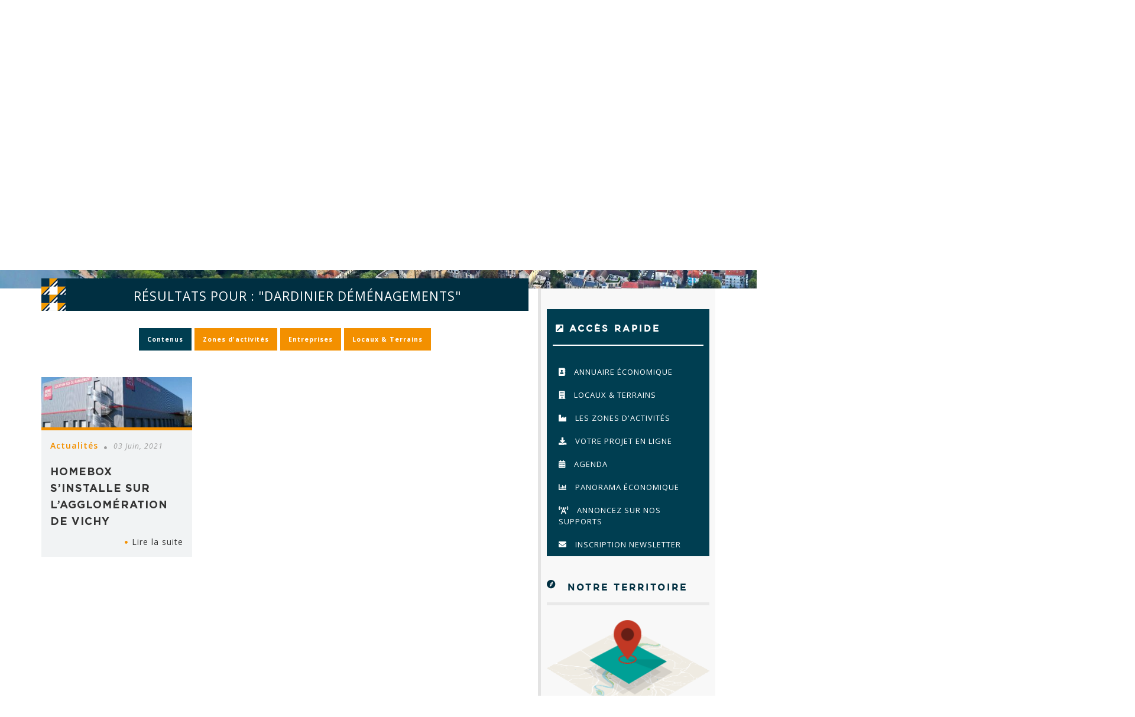

--- FILE ---
content_type: text/html; charset=UTF-8
request_url: https://www.vichy-economie.com/?s=DARDINIER+D%C3%89M%C3%89NAGEMENTS
body_size: 12377
content:
<!doctype html>
<html lang="fr-FR">
<head>
	<meta charset="utf-8">
	<meta name="viewport" content="width=device-width, initial-scale=1">

	<link rel="profile" href="https://gmpg.org/xfn/11">
	
	<link rel="icon" type="image/png" href="https://www.vichy-economie.com/content/themes/vvad/assets/images/favicon.png" />

	<meta name='robots' content='noindex, follow' />
<script id="cookieyes" type="text/javascript" src="https://cdn-cookieyes.com/client_data/39c549b37468df2363d9fe49/script.js"></script>
	<!-- This site is optimized with the Yoast SEO plugin v26.3 - https://yoast.com/wordpress/plugins/seo/ -->
	<title>Vous avez cherché DARDINIER DÉMÉNAGEMENTS - Vichy économie, agence de développement économique</title>
	<meta property="og:locale" content="fr_FR" />
	<meta property="og:type" content="article" />
	<meta property="og:title" content="Vous avez cherché DARDINIER DÉMÉNAGEMENTS - Vichy économie, agence de développement économique" />
	<meta property="og:url" content="https://www.vichy-economie.com/search/DARDINIER DÉMÉNAGEMENTS/" />
	<meta property="og:site_name" content="Vichy économie, agence de développement économique" />
	<meta name="twitter:card" content="summary_large_image" />
	<meta name="twitter:title" content="Vous avez cherché DARDINIER DÉMÉNAGEMENTS - Vichy économie, agence de développement économique" />
	<meta name="twitter:site" content="@vichycodev" />
	<script type="application/ld+json" class="yoast-schema-graph">{"@context":"https://schema.org","@graph":[{"@type":["CollectionPage","SearchResultsPage"],"@id":"https://www.vichy-economie.com/?s=DARDINIER%20D%C3%89M%C3%89NAGEMENTS","url":"https://www.vichy-economie.com/?s=DARDINIER%20D%C3%89M%C3%89NAGEMENTS","name":"Vous avez cherché DARDINIER DÉMÉNAGEMENTS - Vichy économie, agence de développement économique","isPartOf":{"@id":"https://www.vichy-economie.com/#website"},"breadcrumb":{"@id":"#breadcrumb"},"inLanguage":"fr-FR"},{"@type":"BreadcrumbList","@id":"#breadcrumb","itemListElement":[{"@type":"ListItem","position":1,"name":"Accueil","item":"https://www.vichy-economie.com/"},{"@type":"ListItem","position":2,"name":"Vous avez cherché DARDINIER DÉMÉNAGEMENTS"}]},{"@type":"WebSite","@id":"https://www.vichy-economie.com/#website","url":"https://www.vichy-economie.com/","name":"Vichy économie, agence de développement économique","description":"Vichy Économie vous accompagne à chaque étape de votre projet de création ou reprise d&#039;entreprise.Vichy Communauté Développement vous accompagne à chaque étape de votre projet de création, reprise ou développement d&#039;entreprise.","publisher":{"@id":"https://www.vichy-economie.com/#organization"},"potentialAction":[{"@type":"SearchAction","target":{"@type":"EntryPoint","urlTemplate":"https://www.vichy-economie.com/?s={search_term_string}"},"query-input":{"@type":"PropertyValueSpecification","valueRequired":true,"valueName":"search_term_string"}}],"inLanguage":"fr-FR"},{"@type":"Organization","@id":"https://www.vichy-economie.com/#organization","name":"Vichy économie, agence de développement économique","url":"https://www.vichy-economie.com/","logo":{"@type":"ImageObject","inLanguage":"fr-FR","@id":"https://www.vichy-economie.com/#/schema/logo/image/","url":"https://www.vichy-economie.com/content/uploads/2024/09/download-10.png","contentUrl":"https://www.vichy-economie.com/content/uploads/2024/09/download-10.png","width":319,"height":158,"caption":"Vichy économie, agence de développement économique"},"image":{"@id":"https://www.vichy-economie.com/#/schema/logo/image/"},"sameAs":["https://www.facebook.com/vichycommunautedeveloppement/","https://x.com/vichycodev","https://www.linkedin.com/company/vichy-communaute-developpement/","https://www.youtube.com/user/vvad03"]}]}</script>
	<!-- / Yoast SEO plugin. -->


<link rel='dns-prefetch' href='//static.addtoany.com' />
<link rel="alternate" type="application/rss+xml" title="Vichy économie, agence de développement économique &raquo; Flux" href="https://www.vichy-economie.com/feed/" />
<link rel="alternate" type="application/rss+xml" title="Vichy économie, agence de développement économique &raquo; Flux des commentaires" href="https://www.vichy-economie.com/comments/feed/" />
<link rel="alternate" type="application/rss+xml" title="Vichy économie, agence de développement économique &raquo; Flux de résultats de la recherche pour « DARDINIER DÉMÉNAGEMENTS »" href="https://www.vichy-economie.com/search/DARDINIER+D%C3%89M%C3%89NAGEMENTS/feed/rss2/" />
		<!-- This site uses the Google Analytics by MonsterInsights plugin v9.9.0 - Using Analytics tracking - https://www.monsterinsights.com/ -->
							<script src="//www.googletagmanager.com/gtag/js?id=G-CNDYK3ZSD3"  data-cfasync="false" data-wpfc-render="false" type="text/javascript" async></script>
			<script data-cfasync="false" data-wpfc-render="false" type="text/javascript">
				var mi_version = '9.9.0';
				var mi_track_user = true;
				var mi_no_track_reason = '';
								var MonsterInsightsDefaultLocations = {"page_location":"https:\/\/www.vichy-economie.com\/?s=DARDINIER+D%C3%89M%C3%89NAGEMENTS"};
								if ( typeof MonsterInsightsPrivacyGuardFilter === 'function' ) {
					var MonsterInsightsLocations = (typeof MonsterInsightsExcludeQuery === 'object') ? MonsterInsightsPrivacyGuardFilter( MonsterInsightsExcludeQuery ) : MonsterInsightsPrivacyGuardFilter( MonsterInsightsDefaultLocations );
				} else {
					var MonsterInsightsLocations = (typeof MonsterInsightsExcludeQuery === 'object') ? MonsterInsightsExcludeQuery : MonsterInsightsDefaultLocations;
				}

								var disableStrs = [
										'ga-disable-G-CNDYK3ZSD3',
									];

				/* Function to detect opted out users */
				function __gtagTrackerIsOptedOut() {
					for (var index = 0; index < disableStrs.length; index++) {
						if (document.cookie.indexOf(disableStrs[index] + '=true') > -1) {
							return true;
						}
					}

					return false;
				}

				/* Disable tracking if the opt-out cookie exists. */
				if (__gtagTrackerIsOptedOut()) {
					for (var index = 0; index < disableStrs.length; index++) {
						window[disableStrs[index]] = true;
					}
				}

				/* Opt-out function */
				function __gtagTrackerOptout() {
					for (var index = 0; index < disableStrs.length; index++) {
						document.cookie = disableStrs[index] + '=true; expires=Thu, 31 Dec 2099 23:59:59 UTC; path=/';
						window[disableStrs[index]] = true;
					}
				}

				if ('undefined' === typeof gaOptout) {
					function gaOptout() {
						__gtagTrackerOptout();
					}
				}
								window.dataLayer = window.dataLayer || [];

				window.MonsterInsightsDualTracker = {
					helpers: {},
					trackers: {},
				};
				if (mi_track_user) {
					function __gtagDataLayer() {
						dataLayer.push(arguments);
					}

					function __gtagTracker(type, name, parameters) {
						if (!parameters) {
							parameters = {};
						}

						if (parameters.send_to) {
							__gtagDataLayer.apply(null, arguments);
							return;
						}

						if (type === 'event') {
														parameters.send_to = monsterinsights_frontend.v4_id;
							var hookName = name;
							if (typeof parameters['event_category'] !== 'undefined') {
								hookName = parameters['event_category'] + ':' + name;
							}

							if (typeof MonsterInsightsDualTracker.trackers[hookName] !== 'undefined') {
								MonsterInsightsDualTracker.trackers[hookName](parameters);
							} else {
								__gtagDataLayer('event', name, parameters);
							}
							
						} else {
							__gtagDataLayer.apply(null, arguments);
						}
					}

					__gtagTracker('js', new Date());
					__gtagTracker('set', {
						'developer_id.dZGIzZG': true,
											});
					if ( MonsterInsightsLocations.page_location ) {
						__gtagTracker('set', MonsterInsightsLocations);
					}
										__gtagTracker('config', 'G-CNDYK3ZSD3', {"forceSSL":"true","link_attribution":"true","page_path":"\/?s=DARDINIER%20D%C3%89M%C3%89NAGEMENTS&cat=2-5-results"} );
										window.gtag = __gtagTracker;										(function () {
						/* https://developers.google.com/analytics/devguides/collection/analyticsjs/ */
						/* ga and __gaTracker compatibility shim. */
						var noopfn = function () {
							return null;
						};
						var newtracker = function () {
							return new Tracker();
						};
						var Tracker = function () {
							return null;
						};
						var p = Tracker.prototype;
						p.get = noopfn;
						p.set = noopfn;
						p.send = function () {
							var args = Array.prototype.slice.call(arguments);
							args.unshift('send');
							__gaTracker.apply(null, args);
						};
						var __gaTracker = function () {
							var len = arguments.length;
							if (len === 0) {
								return;
							}
							var f = arguments[len - 1];
							if (typeof f !== 'object' || f === null || typeof f.hitCallback !== 'function') {
								if ('send' === arguments[0]) {
									var hitConverted, hitObject = false, action;
									if ('event' === arguments[1]) {
										if ('undefined' !== typeof arguments[3]) {
											hitObject = {
												'eventAction': arguments[3],
												'eventCategory': arguments[2],
												'eventLabel': arguments[4],
												'value': arguments[5] ? arguments[5] : 1,
											}
										}
									}
									if ('pageview' === arguments[1]) {
										if ('undefined' !== typeof arguments[2]) {
											hitObject = {
												'eventAction': 'page_view',
												'page_path': arguments[2],
											}
										}
									}
									if (typeof arguments[2] === 'object') {
										hitObject = arguments[2];
									}
									if (typeof arguments[5] === 'object') {
										Object.assign(hitObject, arguments[5]);
									}
									if ('undefined' !== typeof arguments[1].hitType) {
										hitObject = arguments[1];
										if ('pageview' === hitObject.hitType) {
											hitObject.eventAction = 'page_view';
										}
									}
									if (hitObject) {
										action = 'timing' === arguments[1].hitType ? 'timing_complete' : hitObject.eventAction;
										hitConverted = mapArgs(hitObject);
										__gtagTracker('event', action, hitConverted);
									}
								}
								return;
							}

							function mapArgs(args) {
								var arg, hit = {};
								var gaMap = {
									'eventCategory': 'event_category',
									'eventAction': 'event_action',
									'eventLabel': 'event_label',
									'eventValue': 'event_value',
									'nonInteraction': 'non_interaction',
									'timingCategory': 'event_category',
									'timingVar': 'name',
									'timingValue': 'value',
									'timingLabel': 'event_label',
									'page': 'page_path',
									'location': 'page_location',
									'title': 'page_title',
									'referrer' : 'page_referrer',
								};
								for (arg in args) {
																		if (!(!args.hasOwnProperty(arg) || !gaMap.hasOwnProperty(arg))) {
										hit[gaMap[arg]] = args[arg];
									} else {
										hit[arg] = args[arg];
									}
								}
								return hit;
							}

							try {
								f.hitCallback();
							} catch (ex) {
							}
						};
						__gaTracker.create = newtracker;
						__gaTracker.getByName = newtracker;
						__gaTracker.getAll = function () {
							return [];
						};
						__gaTracker.remove = noopfn;
						__gaTracker.loaded = true;
						window['__gaTracker'] = __gaTracker;
					})();
									} else {
										console.log("");
					(function () {
						function __gtagTracker() {
							return null;
						}

						window['__gtagTracker'] = __gtagTracker;
						window['gtag'] = __gtagTracker;
					})();
									}
			</script>
			
							<!-- / Google Analytics by MonsterInsights -->
		<style id='wp-emoji-styles-inline-css' type='text/css'>

	img.wp-smiley, img.emoji {
		display: inline !important;
		border: none !important;
		box-shadow: none !important;
		height: 1em !important;
		width: 1em !important;
		margin: 0 0.07em !important;
		vertical-align: -0.1em !important;
		background: none !important;
		padding: 0 !important;
	}
</style>
<link rel='stylesheet' id='wp-block-library-css' href='https://www.vichy-economie.com/cms/wp-includes/css/dist/block-library/style.min.css?ver=2384129c388cd3e998304d3cd2304bd3' type='text/css' media='all' />
<style id='classic-theme-styles-inline-css' type='text/css'>
/*! This file is auto-generated */
.wp-block-button__link{color:#fff;background-color:#32373c;border-radius:9999px;box-shadow:none;text-decoration:none;padding:calc(.667em + 2px) calc(1.333em + 2px);font-size:1.125em}.wp-block-file__button{background:#32373c;color:#fff;text-decoration:none}
</style>
<style id='global-styles-inline-css' type='text/css'>
:root{--wp--preset--aspect-ratio--square: 1;--wp--preset--aspect-ratio--4-3: 4/3;--wp--preset--aspect-ratio--3-4: 3/4;--wp--preset--aspect-ratio--3-2: 3/2;--wp--preset--aspect-ratio--2-3: 2/3;--wp--preset--aspect-ratio--16-9: 16/9;--wp--preset--aspect-ratio--9-16: 9/16;--wp--preset--color--black: #000000;--wp--preset--color--cyan-bluish-gray: #abb8c3;--wp--preset--color--white: #ffffff;--wp--preset--color--pale-pink: #f78da7;--wp--preset--color--vivid-red: #cf2e2e;--wp--preset--color--luminous-vivid-orange: #ff6900;--wp--preset--color--luminous-vivid-amber: #fcb900;--wp--preset--color--light-green-cyan: #7bdcb5;--wp--preset--color--vivid-green-cyan: #00d084;--wp--preset--color--pale-cyan-blue: #8ed1fc;--wp--preset--color--vivid-cyan-blue: #0693e3;--wp--preset--color--vivid-purple: #9b51e0;--wp--preset--gradient--vivid-cyan-blue-to-vivid-purple: linear-gradient(135deg,rgba(6,147,227,1) 0%,rgb(155,81,224) 100%);--wp--preset--gradient--light-green-cyan-to-vivid-green-cyan: linear-gradient(135deg,rgb(122,220,180) 0%,rgb(0,208,130) 100%);--wp--preset--gradient--luminous-vivid-amber-to-luminous-vivid-orange: linear-gradient(135deg,rgba(252,185,0,1) 0%,rgba(255,105,0,1) 100%);--wp--preset--gradient--luminous-vivid-orange-to-vivid-red: linear-gradient(135deg,rgba(255,105,0,1) 0%,rgb(207,46,46) 100%);--wp--preset--gradient--very-light-gray-to-cyan-bluish-gray: linear-gradient(135deg,rgb(238,238,238) 0%,rgb(169,184,195) 100%);--wp--preset--gradient--cool-to-warm-spectrum: linear-gradient(135deg,rgb(74,234,220) 0%,rgb(151,120,209) 20%,rgb(207,42,186) 40%,rgb(238,44,130) 60%,rgb(251,105,98) 80%,rgb(254,248,76) 100%);--wp--preset--gradient--blush-light-purple: linear-gradient(135deg,rgb(255,206,236) 0%,rgb(152,150,240) 100%);--wp--preset--gradient--blush-bordeaux: linear-gradient(135deg,rgb(254,205,165) 0%,rgb(254,45,45) 50%,rgb(107,0,62) 100%);--wp--preset--gradient--luminous-dusk: linear-gradient(135deg,rgb(255,203,112) 0%,rgb(199,81,192) 50%,rgb(65,88,208) 100%);--wp--preset--gradient--pale-ocean: linear-gradient(135deg,rgb(255,245,203) 0%,rgb(182,227,212) 50%,rgb(51,167,181) 100%);--wp--preset--gradient--electric-grass: linear-gradient(135deg,rgb(202,248,128) 0%,rgb(113,206,126) 100%);--wp--preset--gradient--midnight: linear-gradient(135deg,rgb(2,3,129) 0%,rgb(40,116,252) 100%);--wp--preset--font-size--small: 13px;--wp--preset--font-size--medium: 20px;--wp--preset--font-size--large: 36px;--wp--preset--font-size--x-large: 42px;--wp--preset--spacing--20: 0.44rem;--wp--preset--spacing--30: 0.67rem;--wp--preset--spacing--40: 1rem;--wp--preset--spacing--50: 1.5rem;--wp--preset--spacing--60: 2.25rem;--wp--preset--spacing--70: 3.38rem;--wp--preset--spacing--80: 5.06rem;--wp--preset--shadow--natural: 6px 6px 9px rgba(0, 0, 0, 0.2);--wp--preset--shadow--deep: 12px 12px 50px rgba(0, 0, 0, 0.4);--wp--preset--shadow--sharp: 6px 6px 0px rgba(0, 0, 0, 0.2);--wp--preset--shadow--outlined: 6px 6px 0px -3px rgba(255, 255, 255, 1), 6px 6px rgba(0, 0, 0, 1);--wp--preset--shadow--crisp: 6px 6px 0px rgba(0, 0, 0, 1);}:where(.is-layout-flex){gap: 0.5em;}:where(.is-layout-grid){gap: 0.5em;}body .is-layout-flex{display: flex;}.is-layout-flex{flex-wrap: wrap;align-items: center;}.is-layout-flex > :is(*, div){margin: 0;}body .is-layout-grid{display: grid;}.is-layout-grid > :is(*, div){margin: 0;}:where(.wp-block-columns.is-layout-flex){gap: 2em;}:where(.wp-block-columns.is-layout-grid){gap: 2em;}:where(.wp-block-post-template.is-layout-flex){gap: 1.25em;}:where(.wp-block-post-template.is-layout-grid){gap: 1.25em;}.has-black-color{color: var(--wp--preset--color--black) !important;}.has-cyan-bluish-gray-color{color: var(--wp--preset--color--cyan-bluish-gray) !important;}.has-white-color{color: var(--wp--preset--color--white) !important;}.has-pale-pink-color{color: var(--wp--preset--color--pale-pink) !important;}.has-vivid-red-color{color: var(--wp--preset--color--vivid-red) !important;}.has-luminous-vivid-orange-color{color: var(--wp--preset--color--luminous-vivid-orange) !important;}.has-luminous-vivid-amber-color{color: var(--wp--preset--color--luminous-vivid-amber) !important;}.has-light-green-cyan-color{color: var(--wp--preset--color--light-green-cyan) !important;}.has-vivid-green-cyan-color{color: var(--wp--preset--color--vivid-green-cyan) !important;}.has-pale-cyan-blue-color{color: var(--wp--preset--color--pale-cyan-blue) !important;}.has-vivid-cyan-blue-color{color: var(--wp--preset--color--vivid-cyan-blue) !important;}.has-vivid-purple-color{color: var(--wp--preset--color--vivid-purple) !important;}.has-black-background-color{background-color: var(--wp--preset--color--black) !important;}.has-cyan-bluish-gray-background-color{background-color: var(--wp--preset--color--cyan-bluish-gray) !important;}.has-white-background-color{background-color: var(--wp--preset--color--white) !important;}.has-pale-pink-background-color{background-color: var(--wp--preset--color--pale-pink) !important;}.has-vivid-red-background-color{background-color: var(--wp--preset--color--vivid-red) !important;}.has-luminous-vivid-orange-background-color{background-color: var(--wp--preset--color--luminous-vivid-orange) !important;}.has-luminous-vivid-amber-background-color{background-color: var(--wp--preset--color--luminous-vivid-amber) !important;}.has-light-green-cyan-background-color{background-color: var(--wp--preset--color--light-green-cyan) !important;}.has-vivid-green-cyan-background-color{background-color: var(--wp--preset--color--vivid-green-cyan) !important;}.has-pale-cyan-blue-background-color{background-color: var(--wp--preset--color--pale-cyan-blue) !important;}.has-vivid-cyan-blue-background-color{background-color: var(--wp--preset--color--vivid-cyan-blue) !important;}.has-vivid-purple-background-color{background-color: var(--wp--preset--color--vivid-purple) !important;}.has-black-border-color{border-color: var(--wp--preset--color--black) !important;}.has-cyan-bluish-gray-border-color{border-color: var(--wp--preset--color--cyan-bluish-gray) !important;}.has-white-border-color{border-color: var(--wp--preset--color--white) !important;}.has-pale-pink-border-color{border-color: var(--wp--preset--color--pale-pink) !important;}.has-vivid-red-border-color{border-color: var(--wp--preset--color--vivid-red) !important;}.has-luminous-vivid-orange-border-color{border-color: var(--wp--preset--color--luminous-vivid-orange) !important;}.has-luminous-vivid-amber-border-color{border-color: var(--wp--preset--color--luminous-vivid-amber) !important;}.has-light-green-cyan-border-color{border-color: var(--wp--preset--color--light-green-cyan) !important;}.has-vivid-green-cyan-border-color{border-color: var(--wp--preset--color--vivid-green-cyan) !important;}.has-pale-cyan-blue-border-color{border-color: var(--wp--preset--color--pale-cyan-blue) !important;}.has-vivid-cyan-blue-border-color{border-color: var(--wp--preset--color--vivid-cyan-blue) !important;}.has-vivid-purple-border-color{border-color: var(--wp--preset--color--vivid-purple) !important;}.has-vivid-cyan-blue-to-vivid-purple-gradient-background{background: var(--wp--preset--gradient--vivid-cyan-blue-to-vivid-purple) !important;}.has-light-green-cyan-to-vivid-green-cyan-gradient-background{background: var(--wp--preset--gradient--light-green-cyan-to-vivid-green-cyan) !important;}.has-luminous-vivid-amber-to-luminous-vivid-orange-gradient-background{background: var(--wp--preset--gradient--luminous-vivid-amber-to-luminous-vivid-orange) !important;}.has-luminous-vivid-orange-to-vivid-red-gradient-background{background: var(--wp--preset--gradient--luminous-vivid-orange-to-vivid-red) !important;}.has-very-light-gray-to-cyan-bluish-gray-gradient-background{background: var(--wp--preset--gradient--very-light-gray-to-cyan-bluish-gray) !important;}.has-cool-to-warm-spectrum-gradient-background{background: var(--wp--preset--gradient--cool-to-warm-spectrum) !important;}.has-blush-light-purple-gradient-background{background: var(--wp--preset--gradient--blush-light-purple) !important;}.has-blush-bordeaux-gradient-background{background: var(--wp--preset--gradient--blush-bordeaux) !important;}.has-luminous-dusk-gradient-background{background: var(--wp--preset--gradient--luminous-dusk) !important;}.has-pale-ocean-gradient-background{background: var(--wp--preset--gradient--pale-ocean) !important;}.has-electric-grass-gradient-background{background: var(--wp--preset--gradient--electric-grass) !important;}.has-midnight-gradient-background{background: var(--wp--preset--gradient--midnight) !important;}.has-small-font-size{font-size: var(--wp--preset--font-size--small) !important;}.has-medium-font-size{font-size: var(--wp--preset--font-size--medium) !important;}.has-large-font-size{font-size: var(--wp--preset--font-size--large) !important;}.has-x-large-font-size{font-size: var(--wp--preset--font-size--x-large) !important;}
:where(.wp-block-post-template.is-layout-flex){gap: 1.25em;}:where(.wp-block-post-template.is-layout-grid){gap: 1.25em;}
:where(.wp-block-columns.is-layout-flex){gap: 2em;}:where(.wp-block-columns.is-layout-grid){gap: 2em;}
:root :where(.wp-block-pullquote){font-size: 1.5em;line-height: 1.6;}
</style>
<link rel='stylesheet' id='vvad-style-css' href='https://www.vichy-economie.com/content/themes/vvad/style.css?ver=2384129c388cd3e998304d3cd2304bd3' type='text/css' media='all' />
<link rel='stylesheet' id='addtoany-css' href='https://www.vichy-economie.com/content/plugins/add-to-any/addtoany.min.css?ver=1.16' type='text/css' media='all' />
<style id='addtoany-inline-css' type='text/css'>
.addtoany_content { text-align:center; }
</style>
<script type="text/javascript" src="https://www.vichy-economie.com/content/cache/busting/1/content/plugins/google-analytics-for-wordpress/assets/js/frontend-gtag.min-9.9.0.js" id="monsterinsights-frontend-script-js" async="async" data-wp-strategy="async"></script>
<script data-cfasync="false" data-wpfc-render="false" type="text/javascript" id='monsterinsights-frontend-script-js-extra'>/* <![CDATA[ */
var monsterinsights_frontend = {"js_events_tracking":"true","download_extensions":"doc,pdf,ppt,zip,xls,docx,pptx,xlsx","inbound_paths":"[{\"path\":\"\\\/go\\\/\",\"label\":\"affiliate\"},{\"path\":\"\\\/recommend\\\/\",\"label\":\"affiliate\"}]","home_url":"https:\/\/www.vichy-economie.com","hash_tracking":"false","v4_id":"G-CNDYK3ZSD3"};/* ]]> */
</script>
<script type="text/javascript" id="addtoany-core-js-before">
/* <![CDATA[ */
window.a2a_config=window.a2a_config||{};a2a_config.callbacks=[];a2a_config.overlays=[];a2a_config.templates={};a2a_localize = {
	Share: "Partager",
	Save: "Enregistrer",
	Subscribe: "S'abonner",
	Email: "E-mail",
	Bookmark: "Marque-page",
	ShowAll: "Montrer tout",
	ShowLess: "Montrer moins",
	FindServices: "Trouver des service(s)",
	FindAnyServiceToAddTo: "Trouver instantan&eacute;ment des services &agrave; ajouter &agrave;",
	PoweredBy: "Propuls&eacute; par",
	ShareViaEmail: "Partager par e-mail",
	SubscribeViaEmail: "S’abonner par e-mail",
	BookmarkInYourBrowser: "Ajouter un signet dans votre navigateur",
	BookmarkInstructions: "Appuyez sur Ctrl+D ou \u2318+D pour mettre cette page en signet",
	AddToYourFavorites: "Ajouter &agrave; vos favoris",
	SendFromWebOrProgram: "Envoyer depuis n’importe quelle adresse e-mail ou logiciel e-mail",
	EmailProgram: "Programme d’e-mail",
	More: "Plus&#8230;",
	ThanksForSharing: "Merci de partager !",
	ThanksForFollowing: "Merci de nous suivre !"
};

a2a_config.templates.facebook = {
    app_id: ''
};
/* ]]> */
</script>
<script type="text/javascript" defer src="https://static.addtoany.com/menu/page.js" id="addtoany-core-js"></script>
<script type="text/javascript" src="https://www.vichy-economie.com/content/cache/busting/1/cms/wp-includes/js/jquery/jquery.min-3.7.1.js" id="jquery-core-js"></script>
<script type="text/javascript" src="https://www.vichy-economie.com/content/cache/busting/1/cms/wp-includes/js/jquery/jquery-migrate.min-3.4.1.js" id="jquery-migrate-js"></script>
<script type="text/javascript" defer src="https://www.vichy-economie.com/content/cache/busting/1/content/plugins/add-to-any/addtoany.min-1.1.js" id="addtoany-jquery-js"></script>
<link rel="https://api.w.org/" href="https://www.vichy-economie.com/wp-json/" />
		<script
			type="text/javascript">var ajaxurl = 'https://www.vichy-economie.com/cms/wp-admin/admin-ajax.php';</script>

		<style type="text/css">.recentcomments a{display:inline !important;padding:0 !important;margin:0 !important;}</style>
	<link href="https://fonts.googleapis.com/css?family=Open+Sans:300,300i,400,400i,600,600i,700,700i,800,800i" rel="stylesheet">

		

	<!-- Include Boostrap CSS + Animate CSS -->
	<link rel="stylesheet" href="https://www.vichy-economie.com/content/themes/vvad/assets/vendors/css/bootstrap.min.css">
	<link rel="stylesheet" href="https://www.vichy-economie.com/content/themes/vvad/assets/vendors/css/animate-css-3.6.0.css">
	<link rel="stylesheet" href="https://www.vichy-economie.com/content/themes/vvad/assets/vendors/css/bootstrap-select.min.css">

	<link rel="stylesheet" href="https://www.vichy-economie.com/content/themes/vvad/assets/vendors/slick/slick.css">
	<link rel="stylesheet" href="https://www.vichy-economie.com/content/themes/vvad/assets/vendors/slick/slick-theme.css">

	<!-- Include Main CSS -->
	<link rel="stylesheet" href="https://www.vichy-economie.com/content/themes/vvad/assets/dist/front/css/main.min.css">
</head>

<body data-rsssl=1>
	
	<div class="main-header-container" style="background: url(https://www.vichy-economie.com/content/themes/vvad/assets/images/background-2025.jpg);">
		<header class="blog-header ">
			<div class="row flex-nowrap justify-content-between m-0 header-container">
				<div class="col-3 pt-1">
					<div class="social-network-container">
						<ul>
    <li class="rounded-circle"><a href="https://www.linkedin.com/company/11519004/" target="_blank"><i class="fab fa-linkedin"></i></a></li>
    <li class="rounded-circle"><a href="https://www.youtube.com/channel/UCXMd2tQhIZjWGxJhHZ63taA" target="_blank"><i class="fab fa-youtube"></i></a></li>
    <li class="rounded-circle"><a href="https://www.facebook.com/Vichyeco" target="_blank"><i class="fab fa-facebook"></i></a></li>
    <li class="rounded-circle"><a href="https://x.com/VichyEconomie" target="_blank"><i class="fab fa-twitter"></i></a></li>
    <li class="rounded-circle"><a href="https://www.instagram.com/vichyeconomie/" target="_blank"><i class="fab fa-instagram"></i></a></li>
    <li class="rounded-circle"><a href="mailto:contact@vichy-economie.com" target="_blank"><i class="fas fa-envelope"></i></a></li>
</ul>					</div>
				</div>
				<div class="col-xs-9 col-sm-9 col-md-5 text-center">
					<a class="blog-header-logo text-dark" href="https://www.vichy-economie.com">
						<img src="https://www.vichy-economie.com/content/themes/vvad/assets/images/logo-vichy-economie-new.png" alt="Vichy Communauté">
					</a>

					<div class="vvad_header_baseline">
											<h1>Agence de développement économique de Vichy Communauté</h1>
										</div>
				</div>
				<div class="col-3 d-flex justify-content-end flex-wrap">
					<form class="form-inline vvad-searchbar w-100 d-flex justify-content-end" action="https://www.vichy-economie.com" method="GET">
						<label class="sr-only" for="searchbar_term">Votre recherche</label>
						
						<div class="input-group mb-2 mr-sm-1">
							<input required type="text" class="form-control" id="searchbar_term" name="s" placeholder="">
							
							<div class="input-group-prepend fake_click">
								<div class="input-group-text"><i class="fas fa-search"></i></div>
							</div>
						</div>
					</form>
					<p class="vvad_header_baseline text-white">
						<i class="fas fa-phone-square text-white mr-2 lead"></i> <strong><a href="tel:=33470304170" class="text-white">04 70 30 41 70</a></strong>
					</p>

					<div class="vvad_menu_sm">
						<nav class="">
							<div>
								<span class="navbar-toggler-vvad"></span>
								<span class="navbar-toggler-vvad"></span>
								<span class="navbar-toggler-vvad"></span>
							</div>
							<div>
								<span>Menu</span>
							</div>
						</nav>
					</div>
				</div>
			</div>
			<p class="text-center text-white mt-4 d-block d-lg-none">
				<i class="fas fa-phone-square text-white mr-2 mb-3 lead"></i> <strong><a href="tel:=33470304170" class="text-white">04 70 30 41 70</a></strong>
			</p>
			
			<div>
				<div class="vvad_menu">
    <ul class="vvad_menu_ul">
         <li class="vvad_menu_li"><a href="https://www.vichy-economie.com/actualites">Actualités</a></li>
        <li class="vvad_menu_li"><a href="https://www.vichy-economie.com/carnets-economiques-du-territoire">Carnets économiques</a></li>
        <li class="vvad_menu_li has-submenu">
            <a href="#">L'agence</a>

            <ul class=" vvad_menu_sub_ul">
                <li><a href="https://www.vichy-economie.com/nos-missions">Nos missions</a></li>
                <li><a href="https://www.vichy-economie.com/liens">Partenaires</a></li>
            </ul>
        </li>
        <li class="vvad_menu_li has-submenu">
            <a href="#">Notre territoire</a>

            <ul class=" vvad_menu_sub_ul">
                <li><a href="https://annuaire.vichy-economie.com/" target="_blank">Annuaire économique</a></li>
                <li><a href="https://locaux.vichy-economie.com/" target="_blank">Locaux</a></li>
                <li><a href="https://www.vichy-economie.com/les-zones-dactivites-de-lagglomeration-de-vichy">Zones d'activités</a></li>
                <li><a href="https://annuaire.vichy-economie.com/#carte" target="_blank">Géolocalisation</a></li>
                <li><a href="https://www.vichy-economie.com/panorama-economique">Panorama</a></li>
                <li><a href="https://www.vichy-economie.com/enseignement-superieur-sur-lagglomeration-de-vichy">Enseignement supérieur</a></li>
                <li><a href="https://www.vichy-economie.com/acces">Accès</a></li>
            </ul>
        </li>
        <li class="vvad_menu_li"><a href="https://www.vichy-economie.com/simplanter">S'implanter</a></li>
        <li class="vvad_menu_li"><a href="https://www.vichy-economie.com/atrium">ATRIUM</a></li>
        <li class="vvad_menu_li"><a href="http://www.bioparc.com" target="_blank">Bioparc</a></li>
        <li class="vvad_menu_li"><a href="https://www.vichy-economie.com/contact">Contact</a></li>
    </ul>
</div>			</div>
			<div>
    <form class="form-inline vvad-searchbar-responsive" action="https://www.vichy-economie.com" method="GET">
        <label class="sr-only" for="searchbar-responsive_term">Votre recherche</label>
        
        <div class="input-group">
            <input type="text" class="form-control" id="searchbar-responsive_term" name="s" placeholder="Saisissez votre recherche">
            
            <div class="input-group-prepend fake_click">
                <div class="input-group-text"><i class="fas fa-search"></i></div>
            </div>
        </div>
    </form>
</div>		</header>

		<div style="position: relative; z-index: 1;">
			
<div class="homepage-alaune" >
    <div class="container">
    <h2 class="header-baseline">
        <span>Accueillir, Développer, Promouvoir</span>
    </h2>
         </div>
</div>		</div>
	</div>
			<div id="js-scrollTo"></div>
	<main role="main">

<div class="container">
  <div class="row" style="position: relative;">
    <div class="vvad_main_left_section">
	
        <section class="section-single less-margin">
            <div class="vvad_titles title_blue">
                <h1>Résultats pour : "DARDINIER DÉMÉNAGEMENTS"</h1>
            </div>

			
			<div class="text-center listing-categ-search-page">
				<a href="https://www.vichy-economie.com?s=DARDINIER DÉMÉNAGEMENTS"  class="mt-3 badge badge-secondary p-3 bg-blue-green active ">Contenus</a>
				<a href="https://www.vichy-economie.com?s=DARDINIER DÉMÉNAGEMENTS&type=zones"  class="mt-3 badge badge-secondary p-3 bg-blue-green " >Zones d'activités</a>
				<a href="https://www.vichy-economie.com?s=DARDINIER DÉMÉNAGEMENTS&type=annuaire"  class="click_from_search_annuaire mt-3 badge badge-secondary p-3 bg-blue-green  ">Entreprises</a>
				<a href="https://www.vichy-economie.com?s=DARDINIER DÉMÉNAGEMENTS&type=locaux"  class="click_from_search_locaux mt-3 badge badge-secondary p-3 bg-blue-green  ">Locaux & Terrains</a>
			</div>

			            <div class="section-single-content row">
					
					<div class="col-md-4">
						<div class="one-actu one-actu-img-top">
							<div class="one-actu-img">
														<img src="[data-uri]" data-lazy-src="https://www.vichy-economie.com/content/uploads/2021/06/Home-box-creuzier-le-neuf-300x100.jpg" class="attachment-home-actu-3 size-home-actu-3 wp-post-image" alt="Home box - creuzier le neuf" decoding="async" /><noscript><img src="https://www.vichy-economie.com/content/uploads/2021/06/Home-box-creuzier-le-neuf-300x100.jpg" class="attachment-home-actu-3 size-home-actu-3 wp-post-image" alt="Home box - creuzier le neuf" decoding="async" /></noscript>														</div>
							<div class="one-actu-body" style="border-color: Actualités;">
								<div class="one-actu-top">
									<span>Actualités</span> <i class="fas fa-circle"></i> 03 Juin, 2021</div>
								<div class="one-actu-content">
									<h2 style="color:Actualités"><a href="https://www.vichy-economie.com/actualite/homebox-sinstalle-sur-lagglomeration-de-vichy/">HOMEBOX s&#8217;installe sur l’agglomération de Vichy </a></h2>
								</div>
								<div class="one-actu-bottom text-right">
									<a href="https://www.vichy-economie.com/actualite/homebox-sinstalle-sur-lagglomeration-de-vichy/">Lire la suite</a>
								</div>
							</div>
						</div>
					</div>
			            </div>

			 <div class="p-5 text-center">
                        </div>
			
			
			


			




                    </section>
	
    </div>

    <aside class="vvad_sidebar">
    <!-- <p class="pl-6 py-3 mb-0 text-center text-white" style="background-color:#002F41">
        <i class="fas fa-phone-square text-white mr-2 lead"></i><strong> 04 70 30 41 70</strong>
    </p> -->
    <div class="vvad_sidebar_container">
        <div class="vvad_sidebar_block vvad_sidebar_dark">
    <div class="vvad_sidebar_title">
        <i class="fas fa-external-link-square-alt"></i>
        <h3>Accès rapide</h3>
    </div>
    <div class="vvad_sidebar_block_content">
        <div class="vvad_sidebar_listing_link">
            <ul>
                <li>
                    <a href="https://annuaire.vichy-economie.com/" target="_blank"><i class="fas fa-address-book"></i> Annuaire économique</a>
                </li>
                <li>
                    <a href="https://locaux.vichy-economie.com/" target="_blank"><i class="fas fa-building"></i> Locaux & terrains</a>
                </li>
                <li>
                    <a href="https://www.vichy-economie.com/les-zones-dactivites-de-lagglomeration-de-vichy"><i class="fas fa-industry"></i> Les zones d'activités</a>
                </li>
                <li>
                    <a href="https://www.vichy-economie.com/votre-projet-en-ligne"><i class="fas fa-download"></i> Votre projet en ligne</a>
                </li>
                <li>
                    <a href="https://www.vichy-economie.com/agenda-des-evenements-agglomeration-de-vichy-et-auvergne-rhone-alpes"><i class="fas fa-calendar-alt"></i> Agenda</a>
                </li>
                <li>
                    <a href="https://www.vichy-economie.com/panorama-economique"><i class="fas fa-chart-bar"></i> Panorama économique</a>
                </li>
                <li>
                    <a href="https://www.vichy-economie.com/decouvrez-nos-offres-publicitaires"><i class="fas fa-broadcast-tower"></i> Annoncez sur nos supports</a>
                </li>
                <li>
                <!-- <a href="mailto:communication@vichy-economie.com?subject=Inscription%20newsletter&amp;body=Bonjour%2C%20pouvez-vous%20ajouter%20mon%20adresse%20email%20%C3%A0%20la%20newsletter%20de%20Vichy%20Economie%20%3F%0D%0AMerci%2C"><i class="fas fa-envelope"></i> Inscription Newsletter</a> -->
                <a href="/newsletter/"><i class="fas fa-envelope"></i> Inscription Newsletter</a>
                </li>
            </ul>
        </div>
    </div>
</div>        <div class="vvad_sidebar_block">
    <div class="vvad_sidebar_title">
        <i class="fas fa-compass"></i>
        <h3>Notre territoire</h3>
    </div>
    <div class="vvad_sidebar_block_content">
        <a href="https://annuaire.vichy-economie.com/#carte" target="_blank">
            <img src="https://www.vichy-economie.com/content/themes/vvad/assets/images/map.png" alt="Notre territoire">
        </a>
    </div>
</div>        <div class="vvad_sidebar_block">
    <div class="vvad_sidebar_title">
        &nbsp;
    </div>
    <div class="vvad_sidebar_block_content">
        <div class="vvad_sidebar_adversiting">
                        <div style="width:100%;position:relative;" class="codeneric_ultimate_ads_manager_ad_wrapper"
               data-place-id="0"
               data-js="false"
               data-id="41307">
                </div>
                        </div>
                <div class="vvad_sidebar_adversiting">
            <a href="https://www.calameo.com/read/0056696435a9cc88053e9">
                            </a>
        </div>
        </div>
</div>
        <div class="vvad_sidebar_block">
    <div class="vvad_sidebar_title">
        <i class="fas fa-envelope-square"></i>
        <h3>Newsletter</h3>
    </div>
    <div class="vvad_sidebar_block_content">
        <div class="vvad_sidebar_newsletter_content">
            <div class="input-group-append">
                <a class="btn vvad_button_bluegreen_white" type="submit" style="width:200px;margin:auto" href="mailto:communication@vichy-economie.com?subject=Inscription%20newsletter&amp;body=Bonjour%2C%20pouvez-vous%20ajouter%20mon%20adresse%20email%20%C3%A0%20la%20newsletter%20de%20Vichy%20Economie%20%3F%0D%0AMerci%2C">Inscription</a>
            </div>
                    </div>
    </div>
</div>        <div class="vvad_sidebar_block">
    <div class="vvad_sidebar_title">
        <i class="fas fa-link"></i>
        <h3>Liens utiles</h3>
    </div>
    <div class="vvad_sidebar_block_content">
        <div class="vvad_sidebar_listing_link">
            <ul>
                <li>
                    <a href="https://www.vichy-economie.com/nos-missions"><i class="fas fa-bullseye"></i> Nos missions</a>
                </li>
                <li>
                    <a href="https://www.vichy-economie.com/contact"><i class="fas fa-info-circle"></i> Contact</a>
                </li>
                <li>
                    <a href="https://www.vichy-economie.com/acces"><i class="fas fa-car"></i> Accès</a>
                </li>
                <li>
                    <a href="https://www.vichy-economie.com/liens"><i class="fas fa-sitemap"></i> Liens</a>
                </li>
            </ul>
        </div>
    </div>
</div>    </div>
</aside>  </div>
</div>

</main><!-- /.container -->
	<section class="section-newsletter">
    <div class="section-newsletter-container">
        <div class="container">
            <div class="row">
                <div class="section-newsletter-content">
                    <h2>Souscrivez à notre newsletter</h2>

                    <p>
                        Inscrivez vous pour recevoir les dernières nouvelles économiques 
                        <br>
                        du bassin de Vichy
                    </p>

                    <div class="section-newsletter-form">
                        <div class="input-group-append">
                            <a class="btn vvad_button_bluegreen_white" type="submit" style="width:200px;margin:auto" href="mailto:communication@vichy-economie.com?subject=Inscription%20newsletter&amp;body=Bonjour%2C%20pouvez-vous%20ajouter%20mon%20adresse%20email%20%C3%A0%20la%20newsletter%20de%20Vichy%20Economie%20%3F%0D%0AMerci%2C">Inscription</a>
                        </div>
                                            </div>
                </div>
            </div>
        </div>
    </div>
</section>
	<section class="vvad-prefooter">
    <div class="container">
        <div class="vvad-prefooter-img">
            <a href="https://www.vichy-economie.com">
                <img width="95" src="https://www.vichy-economie.com/content/themes/vvad/assets/images/logo-vichy-economie-new.png" alt="Vichy Économie">
            </a>
        </div>
        <div class="vvad-prefooter-menu">
            <ul>
                <li>
                    <a href="https://www.vichy-economie.com/actualites">Actualités</a>
                </li>
                <li>
                    <a href="https://www.vichy-economie.com/carnets-economiques-du-territoire">Carnets économiques</a>
                </li>
                <li>
                    <a href="https://www.vichy-economie.com/nos-missions">L'agence</a>
                </li>
                <li>
                    <a href="https://annuaire.vichy-economie.com/">Notre territoire</a>
                </li>
                <li>
                    <a href="https://www.vichy-economie.com/simplanter">S'implanter</a>
                </li>
                <li>
                    <a href="https://www.vichy-economie.com/atrium">Atrium</a>
                </li>
                <li>
                    <a href="http://www.bioparc.com" target="_blank">Bioparc</a>
                </li>
                <li>
                    <a href="https://www.vichy-economie.com/contact">Contact</a>
                </li>
            </ul>
        </div>
        <div class="row vvad-prefooter-content mt-2 pb-5">
            <div class="mt-3 col-xs-12 col-md-12 text-center">
                <div>
                    <h4>Email</h4>
                    <a href="mailto:&#099;o&#110;t&#097;&#099;&#116;&#064;vi&#099;&#104;&#121;&#045;&#101;co&#110;&#111;&#109;&#105;&#101;&#046;co&#109;">&#099;&#111;n&#116;ac&#116;&#064;vi&#099;h&#121;&#045;eco&#110;&#111;&#109;ie.co&#109;</a>
                </div>
                <div class="mt-4">
                    <h4>Téléphone</h4>
                    <a href="tel:+33470304170">04 70 30 41 70</a>
                </div>
            </div>
                    </div>
    </div>

	<footer class="vvad-footer">
		<div class="container">
			<div class="">
				<div>
					<div class="social-network-container">
						<ul>
    <li class="rounded-circle"><a href="https://www.linkedin.com/company/11519004/" target="_blank"><i class="fab fa-linkedin"></i></a></li>
    <li class="rounded-circle"><a href="https://www.youtube.com/channel/UCXMd2tQhIZjWGxJhHZ63taA" target="_blank"><i class="fab fa-youtube"></i></a></li>
    <li class="rounded-circle"><a href="https://www.facebook.com/Vichyeco" target="_blank"><i class="fab fa-facebook"></i></a></li>
    <li class="rounded-circle"><a href="https://x.com/VichyEconomie" target="_blank"><i class="fab fa-twitter"></i></a></li>
    <li class="rounded-circle"><a href="https://www.instagram.com/vichyeconomie/" target="_blank"><i class="fab fa-instagram"></i></a></li>
    <li class="rounded-circle"><a href="mailto:contact@vichy-economie.com" target="_blank"><i class="fas fa-envelope"></i></a></li>
</ul>					</div>	
				</div>
				<div class="row justify-content-md-center footer-listing">
					<div class="col-sm-6 col-md-6">
						&copy; Vichy Économie - Tous droits réservés
					</div>
					<div class="col-sm-6 col-md-2">
						<a href="https://www.vichy-economie.com/mentions-legales">Mentions légales</a>
					</div>
					<div class="col-sm-6 col-md-2">
						<a href="https://www.vichy-economie.com/plan-du-site">Plan du site</a>
					</div>

					<div class="col-sm-6 col-md-2">
						<a href="https://www.vichy-economie.com/contact">Contact</a>
					</div>
					
				</div>
			</div>
		</div>
	</footer>

	<div class=" vvad_menu_sidebar">
    <div class="title_menu_sidebar">
        <h3>Menu</h3>
    </div>
    <div class="panel-group vvad_menu_sidebar_collapse" id="accordion" role="tablist" aria-multiselectable="true">
        


        <div class="panel panel-warning">
            <div class="panel-heading" role="tab" id="headingOne">
                <h4 class="panel-title">
                    <a href="https://www.vichy-economie.com/actualites">
                        Actualités
                    </a>
                </h4>
            </div>    
        </div>
         <div class="panel panel-warning">
            <div class="panel-heading" role="tab" id="headingOne">
                <h4 class="panel-title">
                    <a href="https://www.vichy-economie.com/carnets-economiques-du-territoire">
                        Carnets économiques
                    </a>
                </h4>
            </div>    
        </div>
        <div class="panel panel-warning">
            <div class="panel-heading " role="tab" id="headingOne">
                <h4 class="panel-title subcollapse">
                    <button class="collapsed" role="button" data-toggle="collapse" data-parent="#accordion" href="#toplevel_1" aria-expanded="true" aria-controls="collapseOne">
                        <span>L'agence</span>
                    </button>
                </h4>
            </div>
            <div id="toplevel_1" class="panel-collapse collapse" role="tabpanel" aria-labelledby="headingOne">
                <div class="panel-body">
                    <ul>
                        <li><a href="https://www.vichy-economie.com/nos-missions">Nos missions</a></li>
                        <li><a href="https://www.vichy-economie.com/liens">Partenaires</a></li>
                    </ul>
                </div>
            </div>
        </div>

        <div class="panel panel-warning">
            <div class="panel-heading " role="tab" id="headingOne">
                <h4 class="panel-title subcollapse">
                    <button class="collapsed" role="button" data-toggle="collapse" data-parent="#accordion" href="#toplevel_2" aria-expanded="true" aria-controls="collapseOne">
                        <span>Notre territoire</span>
                    </button>
                </h4>
            </div>
            <div id="toplevel_2" class="panel-collapse collapse" role="tabpanel" aria-labelledby="headingOne">
                <div class="panel-body">
                    <ul>
                        <li><a href="https://annuaire.vichy-economie.com/" target="_blank">Annuaire économique</a></li>
                        <li><a href="https://locaux.vichy-economie.com/" target="_blank">Locaux</a></li>
                        <li><a href="https://www.vichy-economie.com/les-zones-dactivites-de-lagglomeration-de-vichy">Zones d'activités</a></li>
                        <li><a href="https://annuaire.vichy-economie.com/#carte" target="_blank">Géolocalisation</a></li>
                        <li><a href="https://www.vichy-economie.com/panorama-economique">Panorama</a></li>
                        <li><a href="https://www.vichy-economie.com/enseignement-superieur-sur-lagglomeration-de-vichy">Enseignement Supérieur</a></li>
                        <li><a href="https://www.vichy-economie.com/acces">Accès</a></li>
                    </ul>
                </div>
            </div>
        </div>
         <div class="panel panel-warning">
            <div class="panel-heading" role="tab" id="headingOne">
                <h4 class="panel-title">
                    <a href="https://www.vichy-economie.com/simplanter">
                        S'implanter
                    </a>
                </h4>
            </div>    
        </div>
         <div class="panel panel-warning">
            <div class="panel-heading" role="tab" id="headingOne">
                <h4 class="panel-title">
                    <a href="https://www.vichy-economie.com/atrium">
                        Atrium
                    </a>
                </h4>
            </div>    
        </div>
         <div class="panel panel-warning">
            <div class="panel-heading" role="tab" id="headingOne">
                <h4 class="panel-title">
                    <a href="http://www.bioparc.com">
                        Bioparc
                    </a>
                </h4>
            </div>    
        </div>
         <div class="panel panel-warning">
            <div class="panel-heading" role="tab" id="headingOne">
                <h4 class="panel-title">
                    <a href="https://www.vichy-economie.com/contact">
                        Contact
                    </a>
                </h4>
            </div>    
        </div>
       
    </div>

    <div class="p-4"></div>

    <div class="title_menu_sidebar">
        <h3>Newsletter</h3>
    </div>
    <div>
        <div class="vvad_sidebar_block">
    <div class="vvad_sidebar_title">
        <i class="fas fa-envelope-square"></i>
        <h3>Newsletter</h3>
    </div>
    <div class="vvad_sidebar_block_content">
        <div class="vvad_sidebar_newsletter_content">
            <div class="input-group-append">
                <a class="btn vvad_button_bluegreen_white" type="submit" style="width:200px;margin:auto" href="mailto:communication@vichy-economie.com?subject=Inscription%20newsletter&amp;body=Bonjour%2C%20pouvez-vous%20ajouter%20mon%20adresse%20email%20%C3%A0%20la%20newsletter%20de%20Vichy%20Economie%20%3F%0D%0AMerci%2C">Inscription</a>
            </div>
                    </div>
    </div>
</div>    </div>
</div>

	
	<script type="speculationrules">
{"prefetch":[{"source":"document","where":{"and":[{"href_matches":"\/*"},{"not":{"href_matches":["\/cms\/wp-*.php","\/cms\/wp-admin\/*","\/content\/uploads\/*","\/content\/*","\/content\/plugins\/*","\/content\/themes\/vvad\/*","\/*\\?(.+)"]}},{"not":{"selector_matches":"a[rel~=\"nofollow\"]"}},{"not":{"selector_matches":".no-prefetch, .no-prefetch a"}}]},"eagerness":"conservative"}]}
</script>
<script type="text/javascript" src="https://www.vichy-economie.com/content/cache/busting/1/content/themes/vvad/js/navigation-20151215.js" id="vvad-navigation-js"></script>
<script type="text/javascript" src="https://www.vichy-economie.com/content/cache/busting/1/content/themes/vvad/js/skip-link-focus-fix-20151215.js" id="vvad-skip-link-focus-fix-js"></script>
<script type="text/javascript" id="ultimate-ads-manager_public-js-extra">
/* <![CDATA[ */
var __CODENERIC_UAM_GLOBALS__ = {"ads":{"41307":{"image_ad_referral_url":"https:\/\/uimmauvergne.org\/","image_ad_title":"UIMM","image_ad_target":"new_tab","image_ad_position":"center","image_ad_nofollow":"on","image_ad_id":"41308","image_ad_uri":"https:\/\/www.vichy-economie.com\/content\/uploads\/2024\/10\/pave-uimm-6-mois-a-partir-du-9-sept-2024-httpsuimmauvergne.org_.png","type":"image_ad","forms":["square"],"post_title":"UIMM"}},"ajax_url":"https:\/\/www.vichy-economie.com\/cms\/wp-admin\/admin-ajax.php"};
/* ]]> */
</script>
<script type="text/javascript" src="https://www.vichy-economie.com/content/cache/busting/1/content/plugins/ultimate-ads-manager/public/js/public.bundle.base-2.4.1.min-1.js" id="ultimate-ads-manager_public-js"></script>
<script>(function(w, d){
	var b = d.getElementsByTagName("body")[0];
	var s = d.createElement("script"); s.async = true;
	var v = !("IntersectionObserver" in w) ? "8.6.0" : "10.4.2";
	s.src = "https://www.vichy-economie.com/content/plugins/wp-rocket/inc/front/js/lazyload-" + v + ".min.js";
	w.lazyLoadOptions = {
		elements_selector: "img, iframe",
		data_src: "lazy-src",
		data_srcset: "lazy-srcset",
		skip_invisible: false,
		class_loading: "lazyloading",
		class_loaded: "lazyloaded",
		threshold: 300,
		callback_load: function(element) {
			if ( element.tagName === "IFRAME" && element.dataset.rocketLazyload == "fitvidscompatible" ) {
				if (element.classList.contains("lazyloaded") ) {
					if (typeof window.jQuery != "undefined") {
						if (jQuery.fn.fitVids) {
							jQuery(element).parent().fitVids();
						}
					}
				}
			}
		}
	}; // Your options here. See "recipes" for more information about async.
	b.appendChild(s);
}(window, document));

// Listen to the Initialized event
window.addEventListener('LazyLoad::Initialized', function (e) {
    // Get the instance and puts it in the lazyLoadInstance variable
	var lazyLoadInstance = e.detail.instance;

	var observer = new MutationObserver(function(mutations) {
		mutations.forEach(function(mutation) {
			lazyLoadInstance.update();
		} );
	} );
	
	var b      = document.getElementsByTagName("body")[0];
	var config = { childList: true, subtree: true };
	
	observer.observe(b, config);
}, false);
</script>
	<script>
		var admin_ajax_url = "https://www.vichy-economie.com/cms/wp-admin/admin-ajax.php";
		var base_url_tpl = "https://www.vichy-economie.com/content/themes/vvad";
		var base_url = "https://www.vichy-economie.com";
		var CONST_API_LUMEN = "https://api.vichy-economie.com/api";
	</script>
	
	<!-- JQUERY 3.3.1 -->
	<script src="https://www.vichy-economie.com/content/themes/vvad/assets/vendors/js/jquery-3.3.1.min.js"></script>

	<!-- Include Boostrap JS & Popper JS -->
	<script src="https://www.vichy-economie.com/content/themes/vvad/assets/vendors/js/bootstrap.bundle.min.js"></script>
	
	<script src="https://www.vichy-economie.com/content/themes/vvad/assets/vendors/js/bootstrap-select/bootstrap-select.min.js"></script>

	<script src="https://www.vichy-economie.com/content/themes/vvad/assets/vendors/js/masonry.min.js"></script>

	<script src="https://www.vichy-economie.com/content/themes/vvad/assets/vendors/slick/slick.min.js"></script>

	<script type='text/javascript' src='https://platform-api.sharethis.com/js/sharethis.js#property=5ba256eef718e50011a03b6f&product=inline-share-buttons-wp' async='async'></script>
	
	<script src="https://www.google.com/recaptcha/api.js?render=6LcGedIUAAAAADa9vvs2UwPExekB6j8bwAeye-B5"></script>
	
	<!-- CUSTOM JS -->
	<script src="https://www.vichy-economie.com/content/themes/vvad/assets/dist/front/js/main.js"></script>

	<script>
		grecaptcha.ready(function() {
			grecaptcha.execute('6LcGedIUAAAAADa9vvs2UwPExekB6j8bwAeye-B5', {action: 'newsletter'}).then(function(token) {
				$('#newsletter-g-recaptcha').val(token);
			});
		});
	</script>

	<noscript>
		Attention ! Votre navigateur ne supporte pas les scripts utilisés sur ce site. Certaines fonctionnalités pourraient dysfonctionner.  
    </noscript>	
</body>
</html>


--- FILE ---
content_type: text/css; charset=utf-8
request_url: https://www.vichy-economie.com/content/themes/vvad/assets/dist/front/css/main.min.css
body_size: 19197
content:
@charset "UTF-8";.timeline-footer>a,.tooltip-inner{text-decoration:none}.fa,.fab,.fal,.far,.fas{-moz-osx-font-smoothing:grayscale;-webkit-font-smoothing:antialiased;display:inline-block;font-style:normal;font-variant:normal;text-rendering:auto;line-height:1}.fa-lg{font-size:1.33333em;line-height:.75em;vertical-align:-.0667em}.fa-xs{font-size:.75em}.fa-sm{font-size:.875em}.fa-1x{font-size:1em}.fa-2x{font-size:2em}.fa-3x{font-size:3em}.fa-4x{font-size:4em}.fa-5x{font-size:5em}.fa-6x{font-size:6em}.fa-7x{font-size:7em}.fa-8x{font-size:8em}.fa-9x{font-size:9em}.fa-10x{font-size:10em}.fa-fw{text-align:center;width:1.25em}.fa-ul{list-style-type:none;margin-left:2.5em;padding-left:0}.fa-ul>li{position:relative}.fa-li{left:-2em;position:absolute;text-align:center;width:2em;line-height:inherit}.fa-border{border:.08em solid #eee;border-radius:.1em;padding:.2em .25em .15em}.fa-pull-left{float:left}.fa-pull-right{float:right}.fa.fa-pull-left,.fab.fa-pull-left,.fal.fa-pull-left,.far.fa-pull-left,.fas.fa-pull-left{margin-right:.3em}.fa.fa-pull-right,.fab.fa-pull-right,.fal.fa-pull-right,.far.fa-pull-right,.fas.fa-pull-right{margin-left:.3em}.fa-spin{animation:fa-spin 2s infinite linear}.fa-pulse{animation:fa-spin 1s infinite steps(8)}@keyframes fa-spin{0%{transform:rotate(0)}100%{transform:rotate(360deg)}}.fa-rotate-90{-ms-filter:"progid:DXImageTransform.Microsoft.BasicImage(rotation=1)";transform:rotate(90deg)}.fa-rotate-180{-ms-filter:"progid:DXImageTransform.Microsoft.BasicImage(rotation=2)";transform:rotate(180deg)}.fa-rotate-270{-ms-filter:"progid:DXImageTransform.Microsoft.BasicImage(rotation=3)";transform:rotate(270deg)}.fa-flip-horizontal{-ms-filter:"progid:DXImageTransform.Microsoft.BasicImage(rotation=0, mirror=1)";transform:scale(-1,1)}.fa-flip-vertical{-ms-filter:"progid:DXImageTransform.Microsoft.BasicImage(rotation=2, mirror=1)";transform:scale(1,-1)}.fa-flip-horizontal.fa-flip-vertical{-ms-filter:"progid:DXImageTransform.Microsoft.BasicImage(rotation=2, mirror=1)";transform:scale(-1,-1)}:root .fa-flip-horizontal,:root .fa-flip-vertical,:root .fa-rotate-180,:root .fa-rotate-270,:root .fa-rotate-90{filter:none}.fa-stack{display:inline-block;height:2em;line-height:2em;position:relative;vertical-align:middle;width:2em}.fa-stack-1x,.fa-stack-2x{left:0;position:absolute;text-align:center;width:100%}.fa-stack-1x{line-height:inherit}.fa-stack-2x{font-size:2em}.fa-inverse{color:#fff}.fa-500px:before{content:"\f26e"}.fa-accessible-icon:before{content:"\f368"}.fa-accusoft:before{content:"\f369"}.fa-address-book:before{content:"\f2b9"}.fa-address-card:before{content:"\f2bb"}.fa-adjust:before{content:"\f042"}.fa-adn:before{content:"\f170"}.fa-adversal:before{content:"\f36a"}.fa-affiliatetheme:before{content:"\f36b"}.fa-algolia:before{content:"\f36c"}.fa-align-center:before{content:"\f037"}.fa-align-justify:before{content:"\f039"}.fa-align-left:before{content:"\f036"}.fa-align-right:before{content:"\f038"}.fa-allergies:before{content:"\f461"}.fa-amazon:before{content:"\f270"}.fa-amazon-pay:before{content:"\f42c"}.fa-ambulance:before{content:"\f0f9"}.fa-american-sign-language-interpreting:before{content:"\f2a3"}.fa-amilia:before{content:"\f36d"}.fa-anchor:before{content:"\f13d"}.fa-android:before{content:"\f17b"}.fa-angellist:before{content:"\f209"}.fa-angle-double-down:before{content:"\f103"}.fa-angle-double-left:before{content:"\f100"}.fa-angle-double-right:before{content:"\f101"}.fa-angle-double-up:before{content:"\f102"}.fa-angle-down:before{content:"\f107"}.fa-angle-left:before{content:"\f104"}.fa-angle-right:before{content:"\f105"}.fa-angle-up:before{content:"\f106"}.fa-angry:before{content:"\f556"}.fa-angrycreative:before{content:"\f36e"}.fa-angular:before{content:"\f420"}.fa-app-store:before{content:"\f36f"}.fa-app-store-ios:before{content:"\f370"}.fa-apper:before{content:"\f371"}.fa-apple:before{content:"\f179"}.fa-apple-pay:before{content:"\f415"}.fa-archive:before{content:"\f187"}.fa-archway:before{content:"\f557"}.fa-arrow-alt-circle-down:before{content:"\f358"}.fa-arrow-alt-circle-left:before{content:"\f359"}.fa-arrow-alt-circle-right:before{content:"\f35a"}.fa-arrow-alt-circle-up:before{content:"\f35b"}.fa-arrow-circle-down:before{content:"\f0ab"}.fa-arrow-circle-left:before{content:"\f0a8"}.fa-arrow-circle-right:before{content:"\f0a9"}.fa-arrow-circle-up:before{content:"\f0aa"}.fa-arrow-down:before{content:"\f063"}.fa-arrow-left:before{content:"\f060"}.fa-arrow-right:before{content:"\f061"}.fa-arrow-up:before{content:"\f062"}.fa-arrows-alt:before{content:"\f0b2"}.fa-arrows-alt-h:before{content:"\f337"}.fa-arrows-alt-v:before{content:"\f338"}.fa-assistive-listening-systems:before{content:"\f2a2"}.fa-asterisk:before{content:"\f069"}.fa-asymmetrik:before{content:"\f372"}.fa-at:before{content:"\f1fa"}.fa-atlas:before{content:"\f558"}.fa-audible:before{content:"\f373"}.fa-audio-description:before{content:"\f29e"}.fa-autoprefixer:before{content:"\f41c"}.fa-avianex:before{content:"\f374"}.fa-aviato:before{content:"\f421"}.fa-award:before{content:"\f559"}.fa-aws:before{content:"\f375"}.fa-backspace:before{content:"\f55a"}.fa-backward:before{content:"\f04a"}.fa-balance-scale:before{content:"\f24e"}.fa-ban:before{content:"\f05e"}.fa-band-aid:before{content:"\f462"}.fa-bandcamp:before{content:"\f2d5"}.fa-barcode:before{content:"\f02a"}.fa-bars:before{content:"\f0c9"}.fa-baseball-ball:before{content:"\f433"}.fa-basketball-ball:before{content:"\f434"}.fa-bath:before{content:"\f2cd"}.fa-battery-empty:before{content:"\f244"}.fa-battery-full:before{content:"\f240"}.fa-battery-half:before{content:"\f242"}.fa-battery-quarter:before{content:"\f243"}.fa-battery-three-quarters:before{content:"\f241"}.fa-bed:before{content:"\f236"}.fa-beer:before{content:"\f0fc"}.fa-behance:before{content:"\f1b4"}.fa-behance-square:before{content:"\f1b5"}.fa-bell:before{content:"\f0f3"}.fa-bell-slash:before{content:"\f1f6"}.fa-bezier-curve:before{content:"\f55b"}.fa-bicycle:before{content:"\f206"}.fa-bimobject:before{content:"\f378"}.fa-binoculars:before{content:"\f1e5"}.fa-birthday-cake:before{content:"\f1fd"}.fa-bitbucket:before{content:"\f171"}.fa-bitcoin:before{content:"\f379"}.fa-bity:before{content:"\f37a"}.fa-black-tie:before{content:"\f27e"}.fa-blackberry:before{content:"\f37b"}.fa-blender:before{content:"\f517"}.fa-blind:before{content:"\f29d"}.fa-blogger:before{content:"\f37c"}.fa-blogger-b:before{content:"\f37d"}.fa-bluetooth:before{content:"\f293"}.fa-bluetooth-b:before{content:"\f294"}.fa-bold:before{content:"\f032"}.fa-bolt:before{content:"\f0e7"}.fa-bomb:before{content:"\f1e2"}.fa-bong:before{content:"\f55c"}.fa-book:before{content:"\f02d"}.fa-book-open:before{content:"\f518"}.fa-bookmark:before{content:"\f02e"}.fa-bowling-ball:before{content:"\f436"}.fa-box:before{content:"\f466"}.fa-box-open:before{content:"\f49e"}.fa-boxes:before{content:"\f468"}.fa-braille:before{content:"\f2a1"}.fa-briefcase:before{content:"\f0b1"}.fa-briefcase-medical:before{content:"\f469"}.fa-broadcast-tower:before{content:"\f519"}.fa-broom:before{content:"\f51a"}.fa-brush:before{content:"\f55d"}.fa-btc:before{content:"\f15a"}.fa-bug:before{content:"\f188"}.fa-building:before{content:"\f1ad"}.fa-bullhorn:before{content:"\f0a1"}.fa-bullseye:before{content:"\f140"}.fa-burn:before{content:"\f46a"}.fa-buromobelexperte:before{content:"\f37f"}.fa-bus:before{content:"\f207"}.fa-bus-alt:before{content:"\f55e"}.fa-buysellads:before{content:"\f20d"}.fa-calculator:before{content:"\f1ec"}.fa-calendar:before{content:"\f133"}.fa-calendar-alt:before{content:"\f073"}.fa-calendar-check:before{content:"\f274"}.fa-calendar-minus:before{content:"\f272"}.fa-calendar-plus:before{content:"\f271"}.fa-calendar-times:before{content:"\f273"}.fa-camera:before{content:"\f030"}.fa-camera-retro:before{content:"\f083"}.fa-cannabis:before{content:"\f55f"}.fa-capsules:before{content:"\f46b"}.fa-car:before{content:"\f1b9"}.fa-caret-down:before{content:"\f0d7"}.fa-caret-left:before{content:"\f0d9"}.fa-caret-right:before{content:"\f0da"}.fa-caret-square-down:before{content:"\f150"}.fa-caret-square-left:before{content:"\f191"}.fa-caret-square-right:before{content:"\f152"}.fa-caret-square-up:before{content:"\f151"}.fa-caret-up:before{content:"\f0d8"}.fa-cart-arrow-down:before{content:"\f218"}.fa-cart-plus:before{content:"\f217"}.fa-cc-amazon-pay:before{content:"\f42d"}.fa-cc-amex:before{content:"\f1f3"}.fa-cc-apple-pay:before{content:"\f416"}.fa-cc-diners-club:before{content:"\f24c"}.fa-cc-discover:before{content:"\f1f2"}.fa-cc-jcb:before{content:"\f24b"}.fa-cc-mastercard:before{content:"\f1f1"}.fa-cc-paypal:before{content:"\f1f4"}.fa-cc-stripe:before{content:"\f1f5"}.fa-cc-visa:before{content:"\f1f0"}.fa-centercode:before{content:"\f380"}.fa-certificate:before{content:"\f0a3"}.fa-chalkboard:before{content:"\f51b"}.fa-chalkboard-teacher:before{content:"\f51c"}.fa-chart-area:before{content:"\f1fe"}.fa-chart-bar:before{content:"\f080"}.fa-chart-line:before{content:"\f201"}.fa-chart-pie:before{content:"\f200"}.fa-check:before{content:"\f00c"}.fa-check-circle:before{content:"\f058"}.fa-check-double:before{content:"\f560"}.fa-check-square:before{content:"\f14a"}.fa-chess:before{content:"\f439"}.fa-chess-bishop:before{content:"\f43a"}.fa-chess-board:before{content:"\f43c"}.fa-chess-king:before{content:"\f43f"}.fa-chess-knight:before{content:"\f441"}.fa-chess-pawn:before{content:"\f443"}.fa-chess-queen:before{content:"\f445"}.fa-chess-rook:before{content:"\f447"}.fa-chevron-circle-down:before{content:"\f13a"}.fa-chevron-circle-left:before{content:"\f137"}.fa-chevron-circle-right:before{content:"\f138"}.fa-chevron-circle-up:before{content:"\f139"}.fa-chevron-down:before{content:"\f078"}.fa-chevron-left:before{content:"\f053"}.fa-chevron-right:before{content:"\f054"}.fa-chevron-up:before{content:"\f077"}.fa-child:before{content:"\f1ae"}.fa-chrome:before{content:"\f268"}.fa-church:before{content:"\f51d"}.fa-circle:before{content:"\f111"}.fa-circle-notch:before{content:"\f1ce"}.fa-clipboard:before{content:"\f328"}.fa-clipboard-check:before{content:"\f46c"}.fa-clipboard-list:before{content:"\f46d"}.fa-clock:before{content:"\f017"}.fa-clone:before{content:"\f24d"}.fa-closed-captioning:before{content:"\f20a"}.fa-cloud:before{content:"\f0c2"}.fa-cloud-download-alt:before{content:"\f381"}.fa-cloud-upload-alt:before{content:"\f382"}.fa-cloudscale:before{content:"\f383"}.fa-cloudsmith:before{content:"\f384"}.fa-cloudversify:before{content:"\f385"}.fa-cocktail:before{content:"\f561"}.fa-code:before{content:"\f121"}.fa-code-branch:before{content:"\f126"}.fa-codepen:before{content:"\f1cb"}.fa-codiepie:before{content:"\f284"}.fa-coffee:before{content:"\f0f4"}.fa-cog:before{content:"\f013"}.fa-cogs:before{content:"\f085"}.fa-coins:before{content:"\f51e"}.fa-columns:before{content:"\f0db"}.fa-comment:before{content:"\f075"}.fa-comment-alt:before{content:"\f27a"}.fa-comment-dots:before{content:"\f4ad"}.fa-comment-slash:before{content:"\f4b3"}.fa-comments:before{content:"\f086"}.fa-compact-disc:before{content:"\f51f"}.fa-compass:before{content:"\f14e"}.fa-compress:before{content:"\f066"}.fa-concierge-bell:before{content:"\f562"}.fa-connectdevelop:before{content:"\f20e"}.fa-contao:before{content:"\f26d"}.fa-cookie:before{content:"\f563"}.fa-cookie-bite:before{content:"\f564"}.fa-copy:before{content:"\f0c5"}.fa-copyright:before{content:"\f1f9"}.fa-couch:before{content:"\f4b8"}.fa-cpanel:before{content:"\f388"}.fa-creative-commons:before{content:"\f25e"}.fa-creative-commons-by:before{content:"\f4e7"}.fa-creative-commons-nc:before{content:"\f4e8"}.fa-creative-commons-nc-eu:before{content:"\f4e9"}.fa-creative-commons-nc-jp:before{content:"\f4ea"}.fa-creative-commons-nd:before{content:"\f4eb"}.fa-creative-commons-pd:before{content:"\f4ec"}.fa-creative-commons-pd-alt:before{content:"\f4ed"}.fa-creative-commons-remix:before{content:"\f4ee"}.fa-creative-commons-sa:before{content:"\f4ef"}.fa-creative-commons-sampling:before{content:"\f4f0"}.fa-creative-commons-sampling-plus:before{content:"\f4f1"}.fa-creative-commons-share:before{content:"\f4f2"}.fa-credit-card:before{content:"\f09d"}.fa-crop:before{content:"\f125"}.fa-crop-alt:before{content:"\f565"}.fa-crosshairs:before{content:"\f05b"}.fa-crow:before{content:"\f520"}.fa-crown:before{content:"\f521"}.fa-css3:before{content:"\f13c"}.fa-css3-alt:before{content:"\f38b"}.fa-cube:before{content:"\f1b2"}.fa-cubes:before{content:"\f1b3"}.fa-cut:before{content:"\f0c4"}.fa-cuttlefish:before{content:"\f38c"}.fa-d-and-d:before{content:"\f38d"}.fa-dashcube:before{content:"\f210"}.fa-database:before{content:"\f1c0"}.fa-deaf:before{content:"\f2a4"}.fa-delicious:before{content:"\f1a5"}.fa-deploydog:before{content:"\f38e"}.fa-deskpro:before{content:"\f38f"}.fa-desktop:before{content:"\f108"}.fa-deviantart:before{content:"\f1bd"}.fa-diagnoses:before{content:"\f470"}.fa-dice:before{content:"\f522"}.fa-dice-five:before{content:"\f523"}.fa-dice-four:before{content:"\f524"}.fa-dice-one:before{content:"\f525"}.fa-dice-six:before{content:"\f526"}.fa-dice-three:before{content:"\f527"}.fa-dice-two:before{content:"\f528"}.fa-digg:before{content:"\f1a6"}.fa-digital-ocean:before{content:"\f391"}.fa-digital-tachograph:before{content:"\f566"}.fa-discord:before{content:"\f392"}.fa-discourse:before{content:"\f393"}.fa-divide:before{content:"\f529"}.fa-dizzy:before{content:"\f567"}.fa-dna:before{content:"\f471"}.fa-dochub:before{content:"\f394"}.fa-docker:before{content:"\f395"}.fa-dollar-sign:before{content:"\f155"}.fa-dolly:before{content:"\f472"}.fa-dolly-flatbed:before{content:"\f474"}.fa-donate:before{content:"\f4b9"}.fa-door-closed:before{content:"\f52a"}.fa-door-open:before{content:"\f52b"}.fa-dot-circle:before{content:"\f192"}.fa-dove:before{content:"\f4ba"}.fa-download:before{content:"\f019"}.fa-draft2digital:before{content:"\f396"}.fa-drafting-compass:before{content:"\f568"}.fa-dribbble:before{content:"\f17d"}.fa-dribbble-square:before{content:"\f397"}.fa-dropbox:before{content:"\f16b"}.fa-drum:before{content:"\f569"}.fa-drum-steelpan:before{content:"\f56a"}.fa-drupal:before{content:"\f1a9"}.fa-dumbbell:before{content:"\f44b"}.fa-dyalog:before{content:"\f399"}.fa-earlybirds:before{content:"\f39a"}.fa-ebay:before{content:"\f4f4"}.fa-edge:before{content:"\f282"}.fa-edit:before{content:"\f044"}.fa-eject:before{content:"\f052"}.fa-elementor:before{content:"\f430"}.fa-ellipsis-h:before{content:"\f141"}.fa-ellipsis-v:before{content:"\f142"}.fa-ember:before{content:"\f423"}.fa-empire:before{content:"\f1d1"}.fa-envelope:before{content:"\f0e0"}.fa-envelope-open:before{content:"\f2b6"}.fa-envelope-square:before{content:"\f199"}.fa-envira:before{content:"\f299"}.fa-equals:before{content:"\f52c"}.fa-eraser:before{content:"\f12d"}.fa-erlang:before{content:"\f39d"}.fa-ethereum:before{content:"\f42e"}.fa-etsy:before{content:"\f2d7"}.fa-euro-sign:before{content:"\f153"}.fa-exchange-alt:before{content:"\f362"}.fa-exclamation:before{content:"\f12a"}.fa-exclamation-circle:before{content:"\f06a"}.fa-exclamation-triangle:before{content:"\f071"}.fa-expand:before{content:"\f065"}.fa-expand-arrows-alt:before{content:"\f31e"}.fa-expeditedssl:before{content:"\f23e"}.fa-external-link-alt:before{content:"\f35d"}.fa-external-link-square-alt:before{content:"\f360"}.fa-eye:before{content:"\f06e"}.fa-eye-dropper:before{content:"\f1fb"}.fa-eye-slash:before{content:"\f070"}.fa-facebook:before{content:"\f09a"}.fa-facebook-f:before{content:"\f39e"}.fa-facebook-messenger:before{content:"\f39f"}.fa-facebook-square:before{content:"\f082"}.fa-fast-backward:before{content:"\f049"}.fa-fast-forward:before{content:"\f050"}.fa-fax:before{content:"\f1ac"}.fa-feather:before{content:"\f52d"}.fa-feather-alt:before{content:"\f56b"}.fa-female:before{content:"\f182"}.fa-fighter-jet:before{content:"\f0fb"}.fa-file:before{content:"\f15b"}.fa-file-alt:before{content:"\f15c"}.fa-file-archive:before{content:"\f1c6"}.fa-file-audio:before{content:"\f1c7"}.fa-file-code:before{content:"\f1c9"}.fa-file-contract:before{content:"\f56c"}.fa-file-download:before{content:"\f56d"}.fa-file-excel:before{content:"\f1c3"}.fa-file-export:before{content:"\f56e"}.fa-file-image:before{content:"\f1c5"}.fa-file-import:before{content:"\f56f"}.fa-file-invoice:before{content:"\f570"}.fa-file-invoice-dollar:before{content:"\f571"}.fa-file-medical:before{content:"\f477"}.fa-file-medical-alt:before{content:"\f478"}.fa-file-pdf:before{content:"\f1c1"}.fa-file-powerpoint:before{content:"\f1c4"}.fa-file-prescription:before{content:"\f572"}.fa-file-signature:before{content:"\f573"}.fa-file-upload:before{content:"\f574"}.fa-file-video:before{content:"\f1c8"}.fa-file-word:before{content:"\f1c2"}.fa-fill:before{content:"\f575"}.fa-fill-drip:before{content:"\f576"}.fa-film:before{content:"\f008"}.fa-filter:before{content:"\f0b0"}.fa-fingerprint:before{content:"\f577"}.fa-fire:before{content:"\f06d"}.fa-fire-extinguisher:before{content:"\f134"}.fa-firefox:before{content:"\f269"}.fa-first-aid:before{content:"\f479"}.fa-first-order:before{content:"\f2b0"}.fa-first-order-alt:before{content:"\f50a"}.fa-firstdraft:before{content:"\f3a1"}.fa-fish:before{content:"\f578"}.fa-flag:before{content:"\f024"}.fa-flag-checkered:before{content:"\f11e"}.fa-flask:before{content:"\f0c3"}.fa-flickr:before{content:"\f16e"}.fa-flipboard:before{content:"\f44d"}.fa-flushed:before{content:"\f579"}.fa-fly:before{content:"\f417"}.fa-folder:before{content:"\f07b"}.fa-folder-open:before{content:"\f07c"}.fa-font:before{content:"\f031"}.fa-font-awesome:before{content:"\f2b4"}.fa-font-awesome-alt:before{content:"\f35c"}.fa-font-awesome-flag:before{content:"\f425"}.fa-font-awesome-logo-full:before{content:"\f4e6"}.fa-fonticons:before{content:"\f280"}.fa-fonticons-fi:before{content:"\f3a2"}.fa-football-ball:before{content:"\f44e"}.fa-fort-awesome:before{content:"\f286"}.fa-fort-awesome-alt:before{content:"\f3a3"}.fa-forumbee:before{content:"\f211"}.fa-forward:before{content:"\f04e"}.fa-foursquare:before{content:"\f180"}.fa-free-code-camp:before{content:"\f2c5"}.fa-freebsd:before{content:"\f3a4"}.fa-frog:before{content:"\f52e"}.fa-frown:before{content:"\f119"}.fa-frown-open:before{content:"\f57a"}.fa-fulcrum:before{content:"\f50b"}.fa-futbol:before{content:"\f1e3"}.fa-galactic-republic:before{content:"\f50c"}.fa-galactic-senate:before{content:"\f50d"}.fa-gamepad:before{content:"\f11b"}.fa-gas-pump:before{content:"\f52f"}.fa-gavel:before{content:"\f0e3"}.fa-gem:before{content:"\f3a5"}.fa-genderless:before{content:"\f22d"}.fa-get-pocket:before{content:"\f265"}.fa-gg:before{content:"\f260"}.fa-gg-circle:before{content:"\f261"}.fa-gift:before{content:"\f06b"}.fa-git:before{content:"\f1d3"}.fa-git-square:before{content:"\f1d2"}.fa-github:before{content:"\f09b"}.fa-github-alt:before{content:"\f113"}.fa-github-square:before{content:"\f092"}.fa-gitkraken:before{content:"\f3a6"}.fa-gitlab:before{content:"\f296"}.fa-gitter:before{content:"\f426"}.fa-glass-martini:before{content:"\f000"}.fa-glass-martini-alt:before{content:"\f57b"}.fa-glasses:before{content:"\f530"}.fa-glide:before{content:"\f2a5"}.fa-glide-g:before{content:"\f2a6"}.fa-globe:before{content:"\f0ac"}.fa-globe-africa:before{content:"\f57c"}.fa-globe-americas:before{content:"\f57d"}.fa-globe-asia:before{content:"\f57e"}.fa-gofore:before{content:"\f3a7"}.fa-golf-ball:before{content:"\f450"}.fa-goodreads:before{content:"\f3a8"}.fa-goodreads-g:before{content:"\f3a9"}.fa-google:before{content:"\f1a0"}.fa-google-drive:before{content:"\f3aa"}.fa-google-play:before{content:"\f3ab"}.fa-google-plus:before{content:"\f2b3"}.fa-google-plus-g:before{content:"\f0d5"}.fa-google-plus-square:before{content:"\f0d4"}.fa-google-wallet:before{content:"\f1ee"}.fa-graduation-cap:before{content:"\f19d"}.fa-gratipay:before{content:"\f184"}.fa-grav:before{content:"\f2d6"}.fa-greater-than:before{content:"\f531"}.fa-greater-than-equal:before{content:"\f532"}.fa-grimace:before{content:"\f57f"}.fa-grin:before{content:"\f580"}.fa-grin-alt:before{content:"\f581"}.fa-grin-beam:before{content:"\f582"}.fa-grin-beam-sweat:before{content:"\f583"}.fa-grin-hearts:before{content:"\f584"}.fa-grin-squint:before{content:"\f585"}.fa-grin-squint-tears:before{content:"\f586"}.fa-grin-stars:before{content:"\f587"}.fa-grin-tears:before{content:"\f588"}.fa-grin-tongue:before{content:"\f589"}.fa-grin-tongue-squint:before{content:"\f58a"}.fa-grin-tongue-wink:before{content:"\f58b"}.fa-grin-wink:before{content:"\f58c"}.fa-grip-horizontal:before{content:"\f58d"}.fa-grip-vertical:before{content:"\f58e"}.fa-gripfire:before{content:"\f3ac"}.fa-grunt:before{content:"\f3ad"}.fa-gulp:before{content:"\f3ae"}.fa-h-square:before{content:"\f0fd"}.fa-hacker-news:before{content:"\f1d4"}.fa-hacker-news-square:before{content:"\f3af"}.fa-hand-holding:before{content:"\f4bd"}.fa-hand-holding-heart:before{content:"\f4be"}.fa-hand-holding-usd:before{content:"\f4c0"}.fa-hand-lizard:before{content:"\f258"}.fa-hand-paper:before{content:"\f256"}.fa-hand-peace:before{content:"\f25b"}.fa-hand-point-down:before{content:"\f0a7"}.fa-hand-point-left:before{content:"\f0a5"}.fa-hand-point-right:before{content:"\f0a4"}.fa-hand-point-up:before{content:"\f0a6"}.fa-hand-pointer:before{content:"\f25a"}.fa-hand-rock:before{content:"\f255"}.fa-hand-scissors:before{content:"\f257"}.fa-hand-spock:before{content:"\f259"}.fa-hands:before{content:"\f4c2"}.fa-hands-helping:before{content:"\f4c4"}.fa-handshake:before{content:"\f2b5"}.fa-hashtag:before{content:"\f292"}.fa-hdd:before{content:"\f0a0"}.fa-heading:before{content:"\f1dc"}.fa-headphones:before{content:"\f025"}.fa-headphones-alt:before{content:"\f58f"}.fa-headset:before{content:"\f590"}.fa-heart:before{content:"\f004"}.fa-heartbeat:before{content:"\f21e"}.fa-helicopter:before{content:"\f533"}.fa-highlighter:before{content:"\f591"}.fa-hips:before{content:"\f452"}.fa-hire-a-helper:before{content:"\f3b0"}.fa-history:before{content:"\f1da"}.fa-hockey-puck:before{content:"\f453"}.fa-home:before{content:"\f015"}.fa-hooli:before{content:"\f427"}.fa-hornbill:before{content:"\f592"}.fa-hospital:before{content:"\f0f8"}.fa-hospital-alt:before{content:"\f47d"}.fa-hospital-symbol:before{content:"\f47e"}.fa-hot-tub:before{content:"\f593"}.fa-hotel:before{content:"\f594"}.fa-hotjar:before{content:"\f3b1"}.fa-hourglass:before{content:"\f254"}.fa-hourglass-end:before{content:"\f253"}.fa-hourglass-half:before{content:"\f252"}.fa-hourglass-start:before{content:"\f251"}.fa-houzz:before{content:"\f27c"}.fa-html5:before{content:"\f13b"}.fa-hubspot:before{content:"\f3b2"}.fa-i-cursor:before{content:"\f246"}.fa-id-badge:before{content:"\f2c1"}.fa-id-card:before{content:"\f2c2"}.fa-id-card-alt:before{content:"\f47f"}.fa-image:before{content:"\f03e"}.fa-images:before{content:"\f302"}.fa-imdb:before{content:"\f2d8"}.fa-inbox:before{content:"\f01c"}.fa-indent:before{content:"\f03c"}.fa-industry:before{content:"\f275"}.fa-infinity:before{content:"\f534"}.fa-info:before{content:"\f129"}.fa-info-circle:before{content:"\f05a"}.fa-instagram:before{content:"\f16d"}.fa-internet-explorer:before{content:"\f26b"}.fa-ioxhost:before{content:"\f208"}.fa-italic:before{content:"\f033"}.fa-itunes:before{content:"\f3b4"}.fa-itunes-note:before{content:"\f3b5"}.fa-java:before{content:"\f4e4"}.fa-jedi-order:before{content:"\f50e"}.fa-jenkins:before{content:"\f3b6"}.fa-joget:before{content:"\f3b7"}.fa-joint:before{content:"\f595"}.fa-joomla:before{content:"\f1aa"}.fa-js:before{content:"\f3b8"}.fa-js-square:before{content:"\f3b9"}.fa-jsfiddle:before{content:"\f1cc"}.fa-key:before{content:"\f084"}.fa-keybase:before{content:"\f4f5"}.fa-keyboard:before{content:"\f11c"}.fa-keycdn:before{content:"\f3ba"}.fa-kickstarter:before{content:"\f3bb"}.fa-kickstarter-k:before{content:"\f3bc"}.fa-kiss:before{content:"\f596"}.fa-kiss-beam:before{content:"\f597"}.fa-kiss-wink-heart:before{content:"\f598"}.fa-kiwi-bird:before{content:"\f535"}.fa-korvue:before{content:"\f42f"}.fa-language:before{content:"\f1ab"}.fa-laptop:before{content:"\f109"}.fa-laravel:before{content:"\f3bd"}.fa-lastfm:before{content:"\f202"}.fa-lastfm-square:before{content:"\f203"}.fa-laugh:before{content:"\f599"}.fa-laugh-beam:before{content:"\f59a"}.fa-laugh-squint:before{content:"\f59b"}.fa-laugh-wink:before{content:"\f59c"}.fa-leaf:before{content:"\f06c"}.fa-leanpub:before{content:"\f212"}.fa-lemon:before{content:"\f094"}.fa-less:before{content:"\f41d"}.fa-less-than:before{content:"\f536"}.fa-less-than-equal:before{content:"\f537"}.fa-level-down-alt:before{content:"\f3be"}.fa-level-up-alt:before{content:"\f3bf"}.fa-life-ring:before{content:"\f1cd"}.fa-lightbulb:before{content:"\f0eb"}.fa-line:before{content:"\f3c0"}.fa-link:before{content:"\f0c1"}.fa-linkedin:before{content:"\f08c"}.fa-linkedin-in:before{content:"\f0e1"}.fa-linode:before{content:"\f2b8"}.fa-linux:before{content:"\f17c"}.fa-lira-sign:before{content:"\f195"}.fa-list:before{content:"\f03a"}.fa-list-alt:before{content:"\f022"}.fa-list-ol:before{content:"\f0cb"}.fa-list-ul:before{content:"\f0ca"}.fa-location-arrow:before{content:"\f124"}.fa-lock:before{content:"\f023"}.fa-lock-open:before{content:"\f3c1"}.fa-long-arrow-alt-down:before{content:"\f309"}.fa-long-arrow-alt-left:before{content:"\f30a"}.fa-long-arrow-alt-right:before{content:"\f30b"}.fa-long-arrow-alt-up:before{content:"\f30c"}.fa-low-vision:before{content:"\f2a8"}.fa-luggage-cart:before{content:"\f59d"}.fa-lyft:before{content:"\f3c3"}.fa-magento:before{content:"\f3c4"}.fa-magic:before{content:"\f0d0"}.fa-magnet:before{content:"\f076"}.fa-mailchimp:before{content:"\f59e"}.fa-male:before{content:"\f183"}.fa-mandalorian:before{content:"\f50f"}.fa-map:before{content:"\f279"}.fa-map-marked:before{content:"\f59f"}.fa-map-marked-alt:before{content:"\f5a0"}.fa-map-marker:before{content:"\f041"}.fa-map-marker-alt:before{content:"\f3c5"}.fa-map-pin:before{content:"\f276"}.fa-map-signs:before{content:"\f277"}.fa-marker:before{content:"\f5a1"}.fa-mars:before{content:"\f222"}.fa-mars-double:before{content:"\f227"}.fa-mars-stroke:before{content:"\f229"}.fa-mars-stroke-h:before{content:"\f22b"}.fa-mars-stroke-v:before{content:"\f22a"}.fa-mastodon:before{content:"\f4f6"}.fa-maxcdn:before{content:"\f136"}.fa-medal:before{content:"\f5a2"}.fa-medapps:before{content:"\f3c6"}.fa-medium:before{content:"\f23a"}.fa-medium-m:before{content:"\f3c7"}.fa-medkit:before{content:"\f0fa"}.fa-medrt:before{content:"\f3c8"}.fa-meetup:before{content:"\f2e0"}.fa-megaport:before{content:"\f5a3"}.fa-meh:before{content:"\f11a"}.fa-meh-blank:before{content:"\f5a4"}.fa-meh-rolling-eyes:before{content:"\f5a5"}.fa-memory:before{content:"\f538"}.fa-mercury:before{content:"\f223"}.fa-microchip:before{content:"\f2db"}.fa-microphone:before{content:"\f130"}.fa-microphone-alt:before{content:"\f3c9"}.fa-microphone-alt-slash:before{content:"\f539"}.fa-microphone-slash:before{content:"\f131"}.fa-microsoft:before{content:"\f3ca"}.fa-minus:before{content:"\f068"}.fa-minus-circle:before{content:"\f056"}.fa-minus-square:before{content:"\f146"}.fa-mix:before{content:"\f3cb"}.fa-mixcloud:before{content:"\f289"}.fa-mizuni:before{content:"\f3cc"}.fa-mobile:before{content:"\f10b"}.fa-mobile-alt:before{content:"\f3cd"}.fa-modx:before{content:"\f285"}.fa-monero:before{content:"\f3d0"}.fa-money-bill:before{content:"\f0d6"}.fa-money-bill-alt:before{content:"\f3d1"}.fa-money-bill-wave:before{content:"\f53a"}.fa-money-bill-wave-alt:before{content:"\f53b"}.fa-money-check:before{content:"\f53c"}.fa-money-check-alt:before{content:"\f53d"}.fa-monument:before{content:"\f5a6"}.fa-moon:before{content:"\f186"}.fa-mortar-pestle:before{content:"\f5a7"}.fa-motorcycle:before{content:"\f21c"}.fa-mouse-pointer:before{content:"\f245"}.fa-music:before{content:"\f001"}.fa-napster:before{content:"\f3d2"}.fa-neuter:before{content:"\f22c"}.fa-newspaper:before{content:"\f1ea"}.fa-nimblr:before{content:"\f5a8"}.fa-nintendo-switch:before{content:"\f418"}.fa-node:before{content:"\f419"}.fa-node-js:before{content:"\f3d3"}.fa-not-equal:before{content:"\f53e"}.fa-notes-medical:before{content:"\f481"}.fa-npm:before{content:"\f3d4"}.fa-ns8:before{content:"\f3d5"}.fa-nutritionix:before{content:"\f3d6"}.fa-object-group:before{content:"\f247"}.fa-object-ungroup:before{content:"\f248"}.fa-odnoklassniki:before{content:"\f263"}.fa-odnoklassniki-square:before{content:"\f264"}.fa-old-republic:before{content:"\f510"}.fa-opencart:before{content:"\f23d"}.fa-openid:before{content:"\f19b"}.fa-opera:before{content:"\f26a"}.fa-optin-monster:before{content:"\f23c"}.fa-osi:before{content:"\f41a"}.fa-outdent:before{content:"\f03b"}.fa-page4:before{content:"\f3d7"}.fa-pagelines:before{content:"\f18c"}.fa-paint-brush:before{content:"\f1fc"}.fa-paint-roller:before{content:"\f5aa"}.fa-palette:before{content:"\f53f"}.fa-palfed:before{content:"\f3d8"}.fa-pallet:before{content:"\f482"}.fa-paper-plane:before{content:"\f1d8"}.fa-paperclip:before{content:"\f0c6"}.fa-parachute-box:before{content:"\f4cd"}.fa-paragraph:before{content:"\f1dd"}.fa-parking:before{content:"\f540"}.fa-passport:before{content:"\f5ab"}.fa-paste:before{content:"\f0ea"}.fa-patreon:before{content:"\f3d9"}.fa-pause:before{content:"\f04c"}.fa-pause-circle:before{content:"\f28b"}.fa-paw:before{content:"\f1b0"}.fa-paypal:before{content:"\f1ed"}.fa-pen:before{content:"\f304"}.fa-pen-alt:before{content:"\f305"}.fa-pen-fancy:before{content:"\f5ac"}.fa-pen-nib:before{content:"\f5ad"}.fa-pen-square:before{content:"\f14b"}.fa-pencil-alt:before{content:"\f303"}.fa-pencil-ruler:before{content:"\f5ae"}.fa-people-carry:before{content:"\f4ce"}.fa-percent:before{content:"\f295"}.fa-percentage:before{content:"\f541"}.fa-periscope:before{content:"\f3da"}.fa-phabricator:before{content:"\f3db"}.fa-phoenix-framework:before{content:"\f3dc"}.fa-phoenix-squadron:before{content:"\f511"}.fa-phone:before{content:"\f095"}.fa-phone-slash:before{content:"\f3dd"}.fa-phone-square:before{content:"\f098"}.fa-phone-volume:before{content:"\f2a0"}.fa-php:before{content:"\f457"}.fa-pied-piper:before{content:"\f2ae"}.fa-pied-piper-alt:before{content:"\f1a8"}.fa-pied-piper-hat:before{content:"\f4e5"}.fa-pied-piper-pp:before{content:"\f1a7"}.fa-piggy-bank:before{content:"\f4d3"}.fa-pills:before{content:"\f484"}.fa-pinterest:before{content:"\f0d2"}.fa-pinterest-p:before{content:"\f231"}.fa-pinterest-square:before{content:"\f0d3"}.fa-plane:before{content:"\f072"}.fa-plane-arrival:before{content:"\f5af"}.fa-plane-departure:before{content:"\f5b0"}.fa-play:before{content:"\f04b"}.fa-play-circle:before{content:"\f144"}.fa-playstation:before{content:"\f3df"}.fa-plug:before{content:"\f1e6"}.fa-plus:before{content:"\f067"}.fa-plus-circle:before{content:"\f055"}.fa-plus-square:before{content:"\f0fe"}.fa-podcast:before{content:"\f2ce"}.fa-poo:before{content:"\f2fe"}.fa-portrait:before{content:"\f3e0"}.fa-pound-sign:before{content:"\f154"}.fa-power-off:before{content:"\f011"}.fa-prescription:before{content:"\f5b1"}.fa-prescription-bottle:before{content:"\f485"}.fa-prescription-bottle-alt:before{content:"\f486"}.fa-print:before{content:"\f02f"}.fa-procedures:before{content:"\f487"}.fa-product-hunt:before{content:"\f288"}.fa-project-diagram:before{content:"\f542"}.fa-pushed:before{content:"\f3e1"}.fa-puzzle-piece:before{content:"\f12e"}.fa-python:before{content:"\f3e2"}.fa-qq:before{content:"\f1d6"}.fa-qrcode:before{content:"\f029"}.fa-question:before{content:"\f128"}.fa-question-circle:before{content:"\f059"}.fa-quidditch:before{content:"\f458"}.fa-quinscape:before{content:"\f459"}.fa-quora:before{content:"\f2c4"}.fa-quote-left:before{content:"\f10d"}.fa-quote-right:before{content:"\f10e"}.fa-r-project:before{content:"\f4f7"}.fa-random:before{content:"\f074"}.fa-ravelry:before{content:"\f2d9"}.fa-react:before{content:"\f41b"}.fa-readme:before{content:"\f4d5"}.fa-rebel:before{content:"\f1d0"}.fa-receipt:before{content:"\f543"}.fa-recycle:before{content:"\f1b8"}.fa-red-river:before{content:"\f3e3"}.fa-reddit:before{content:"\f1a1"}.fa-reddit-alien:before{content:"\f281"}.fa-reddit-square:before{content:"\f1a2"}.fa-redo:before{content:"\f01e"}.fa-redo-alt:before{content:"\f2f9"}.fa-registered:before{content:"\f25d"}.fa-rendact:before{content:"\f3e4"}.fa-renren:before{content:"\f18b"}.fa-reply:before{content:"\f3e5"}.fa-reply-all:before{content:"\f122"}.fa-replyd:before{content:"\f3e6"}.fa-researchgate:before{content:"\f4f8"}.fa-resolving:before{content:"\f3e7"}.fa-retweet:before{content:"\f079"}.fa-ribbon:before{content:"\f4d6"}.fa-road:before{content:"\f018"}.fa-robot:before{content:"\f544"}.fa-rocket:before{content:"\f135"}.fa-rocketchat:before{content:"\f3e8"}.fa-rockrms:before{content:"\f3e9"}.fa-rss:before{content:"\f09e"}.fa-rss-square:before{content:"\f143"}.fa-ruble-sign:before{content:"\f158"}.fa-ruler:before{content:"\f545"}.fa-ruler-combined:before{content:"\f546"}.fa-ruler-horizontal:before{content:"\f547"}.fa-ruler-vertical:before{content:"\f548"}.fa-rupee-sign:before{content:"\f156"}.fa-sad-cry:before{content:"\f5b3"}.fa-sad-tear:before{content:"\f5b4"}.fa-safari:before{content:"\f267"}.fa-sass:before{content:"\f41e"}.fa-save:before{content:"\f0c7"}.fa-schlix:before{content:"\f3ea"}.fa-school:before{content:"\f549"}.fa-screwdriver:before{content:"\f54a"}.fa-scribd:before{content:"\f28a"}.fa-search:before{content:"\f002"}.fa-search-minus:before{content:"\f010"}.fa-search-plus:before{content:"\f00e"}.fa-searchengin:before{content:"\f3eb"}.fa-seedling:before{content:"\f4d8"}.fa-sellcast:before{content:"\f2da"}.fa-sellsy:before{content:"\f213"}.fa-server:before{content:"\f233"}.fa-servicestack:before{content:"\f3ec"}.fa-share:before{content:"\f064"}.fa-share-alt:before{content:"\f1e0"}.fa-share-alt-square:before{content:"\f1e1"}.fa-share-square:before{content:"\f14d"}.fa-shekel-sign:before{content:"\f20b"}.fa-shield-alt:before{content:"\f3ed"}.fa-ship:before{content:"\f21a"}.fa-shipping-fast:before{content:"\f48b"}.fa-shirtsinbulk:before{content:"\f214"}.fa-shoe-prints:before{content:"\f54b"}.fa-shopping-bag:before{content:"\f290"}.fa-shopping-basket:before{content:"\f291"}.fa-shopping-cart:before{content:"\f07a"}.fa-shopware:before{content:"\f5b5"}.fa-shower:before{content:"\f2cc"}.fa-shuttle-van:before{content:"\f5b6"}.fa-sign:before{content:"\f4d9"}.fa-sign-in-alt:before{content:"\f2f6"}.fa-sign-language:before{content:"\f2a7"}.fa-sign-out-alt:before{content:"\f2f5"}.fa-signal:before{content:"\f012"}.fa-signature:before{content:"\f5b7"}.fa-simplybuilt:before{content:"\f215"}.fa-sistrix:before{content:"\f3ee"}.fa-sitemap:before{content:"\f0e8"}.fa-sith:before{content:"\f512"}.fa-skull:before{content:"\f54c"}.fa-skyatlas:before{content:"\f216"}.fa-skype:before{content:"\f17e"}.fa-slack:before{content:"\f198"}.fa-slack-hash:before{content:"\f3ef"}.fa-sliders-h:before{content:"\f1de"}.fa-slideshare:before{content:"\f1e7"}.fa-smile:before{content:"\f118"}.fa-smile-beam:before{content:"\f5b8"}.fa-smile-wink:before{content:"\f4da"}.fa-smoking:before{content:"\f48d"}.fa-smoking-ban:before{content:"\f54d"}.fa-snapchat:before{content:"\f2ab"}.fa-snapchat-ghost:before{content:"\f2ac"}.fa-snapchat-square:before{content:"\f2ad"}.fa-snowflake:before{content:"\f2dc"}.fa-solar-panel:before{content:"\f5ba"}.fa-sort:before{content:"\f0dc"}.fa-sort-alpha-down:before{content:"\f15d"}.fa-sort-alpha-up:before{content:"\f15e"}.fa-sort-amount-down:before{content:"\f160"}.fa-sort-amount-up:before{content:"\f161"}.fa-sort-down:before{content:"\f0dd"}.fa-sort-numeric-down:before{content:"\f162"}.fa-sort-numeric-up:before{content:"\f163"}.fa-sort-up:before{content:"\f0de"}.fa-soundcloud:before{content:"\f1be"}.fa-spa:before{content:"\f5bb"}.fa-space-shuttle:before{content:"\f197"}.fa-speakap:before{content:"\f3f3"}.fa-spinner:before{content:"\f110"}.fa-splotch:before{content:"\f5bc"}.fa-spotify:before{content:"\f1bc"}.fa-spray-can:before{content:"\f5bd"}.fa-square:before{content:"\f0c8"}.fa-square-full:before{content:"\f45c"}.fa-squarespace:before{content:"\f5be"}.fa-stack-exchange:before{content:"\f18d"}.fa-stack-overflow:before{content:"\f16c"}.fa-stamp:before{content:"\f5bf"}.fa-star:before{content:"\f005"}.fa-star-half:before{content:"\f089"}.fa-star-half-alt:before{content:"\f5c0"}.fa-staylinked:before{content:"\f3f5"}.fa-steam:before{content:"\f1b6"}.fa-steam-square:before{content:"\f1b7"}.fa-steam-symbol:before{content:"\f3f6"}.fa-step-backward:before{content:"\f048"}.fa-step-forward:before{content:"\f051"}.fa-stethoscope:before{content:"\f0f1"}.fa-sticker-mule:before{content:"\f3f7"}.fa-sticky-note:before{content:"\f249"}.fa-stop:before{content:"\f04d"}.fa-stop-circle:before{content:"\f28d"}.fa-stopwatch:before{content:"\f2f2"}.fa-store:before{content:"\f54e"}.fa-store-alt:before{content:"\f54f"}.fa-strava:before{content:"\f428"}.fa-stream:before{content:"\f550"}.fa-street-view:before{content:"\f21d"}.fa-strikethrough:before{content:"\f0cc"}.fa-stripe:before{content:"\f429"}.fa-stripe-s:before{content:"\f42a"}.fa-stroopwafel:before{content:"\f551"}.fa-studiovinari:before{content:"\f3f8"}.fa-stumbleupon:before{content:"\f1a4"}.fa-stumbleupon-circle:before{content:"\f1a3"}.fa-subscript:before{content:"\f12c"}.fa-subway:before{content:"\f239"}.fa-suitcase:before{content:"\f0f2"}.fa-suitcase-rolling:before{content:"\f5c1"}.fa-sun:before{content:"\f185"}.fa-superpowers:before{content:"\f2dd"}.fa-superscript:before{content:"\f12b"}.fa-supple:before{content:"\f3f9"}.fa-surprise:before{content:"\f5c2"}.fa-swatchbook:before{content:"\f5c3"}.fa-swimmer:before{content:"\f5c4"}.fa-swimming-pool:before{content:"\f5c5"}.fa-sync:before{content:"\f021"}.fa-sync-alt:before{content:"\f2f1"}.fa-syringe:before{content:"\f48e"}.fa-table:before{content:"\f0ce"}.fa-table-tennis:before{content:"\f45d"}.fa-tablet:before{content:"\f10a"}.fa-tablet-alt:before{content:"\f3fa"}.fa-tablets:before{content:"\f490"}.fa-tachometer-alt:before{content:"\f3fd"}.fa-tag:before{content:"\f02b"}.fa-tags:before{content:"\f02c"}.fa-tape:before{content:"\f4db"}.fa-tasks:before{content:"\f0ae"}.fa-taxi:before{content:"\f1ba"}.fa-teamspeak:before{content:"\f4f9"}.fa-telegram:before{content:"\f2c6"}.fa-telegram-plane:before{content:"\f3fe"}.fa-tencent-weibo:before{content:"\f1d5"}.fa-terminal:before{content:"\f120"}.fa-text-height:before{content:"\f034"}.fa-text-width:before{content:"\f035"}.fa-th:before{content:"\f00a"}.fa-th-large:before{content:"\f009"}.fa-th-list:before{content:"\f00b"}.fa-themeco:before{content:"\f5c6"}.fa-themeisle:before{content:"\f2b2"}.fa-thermometer:before{content:"\f491"}.fa-thermometer-empty:before{content:"\f2cb"}.fa-thermometer-full:before{content:"\f2c7"}.fa-thermometer-half:before{content:"\f2c9"}.fa-thermometer-quarter:before{content:"\f2ca"}.fa-thermometer-three-quarters:before{content:"\f2c8"}.fa-thumbs-down:before{content:"\f165"}.fa-thumbs-up:before{content:"\f164"}.fa-thumbtack:before{content:"\f08d"}.fa-ticket-alt:before{content:"\f3ff"}.fa-times:before{content:"\f00d"}.fa-times-circle:before{content:"\f057"}.fa-tint:before{content:"\f043"}.fa-tint-slash:before{content:"\f5c7"}.fa-tired:before{content:"\f5c8"}.fa-toggle-off:before{content:"\f204"}.fa-toggle-on:before{content:"\f205"}.fa-toolbox:before{content:"\f552"}.fa-tooth:before{content:"\f5c9"}.fa-trade-federation:before{content:"\f513"}.fa-trademark:before{content:"\f25c"}.fa-train:before{content:"\f238"}.fa-transgender:before{content:"\f224"}.fa-transgender-alt:before{content:"\f225"}.fa-trash:before{content:"\f1f8"}.fa-trash-alt:before{content:"\f2ed"}.fa-tree:before{content:"\f1bb"}.fa-trello:before{content:"\f181"}.fa-tripadvisor:before{content:"\f262"}.fa-trophy:before{content:"\f091"}.fa-truck:before{content:"\f0d1"}.fa-truck-loading:before{content:"\f4de"}.fa-truck-moving:before{content:"\f4df"}.fa-tshirt:before{content:"\f553"}.fa-tty:before{content:"\f1e4"}.fa-tumblr:before{content:"\f173"}.fa-tumblr-square:before{content:"\f174"}.fa-tv:before{content:"\f26c"}.fa-twitch:before{content:"\f1e8"}.fa-twitter:before{content:"\e61b"}.fa-twitter-square:before{content:"\f081"}.fa-typo3:before{content:"\f42b"}.fa-uber:before{content:"\f402"}.fa-uikit:before{content:"\f403"}.fa-umbrella:before{content:"\f0e9"}.fa-umbrella-beach:before{content:"\f5ca"}.fa-underline:before{content:"\f0cd"}.fa-undo:before{content:"\f0e2"}.fa-undo-alt:before{content:"\f2ea"}.fa-uniregistry:before{content:"\f404"}.fa-universal-access:before{content:"\f29a"}.fa-university:before{content:"\f19c"}.fa-unlink:before{content:"\f127"}.fa-unlock:before{content:"\f09c"}.fa-unlock-alt:before{content:"\f13e"}.fa-untappd:before{content:"\f405"}.fa-upload:before{content:"\f093"}.fa-usb:before{content:"\f287"}.fa-user:before{content:"\f007"}.fa-user-alt:before{content:"\f406"}.fa-user-alt-slash:before{content:"\f4fa"}.fa-user-astronaut:before{content:"\f4fb"}.fa-user-check:before{content:"\f4fc"}.fa-user-circle:before{content:"\f2bd"}.fa-user-clock:before{content:"\f4fd"}.fa-user-cog:before{content:"\f4fe"}.fa-user-edit:before{content:"\f4ff"}.fa-user-friends:before{content:"\f500"}.fa-user-graduate:before{content:"\f501"}.fa-user-lock:before{content:"\f502"}.fa-user-md:before{content:"\f0f0"}.fa-user-minus:before{content:"\f503"}.fa-user-ninja:before{content:"\f504"}.fa-user-plus:before{content:"\f234"}.fa-user-secret:before{content:"\f21b"}.fa-user-shield:before{content:"\f505"}.fa-user-slash:before{content:"\f506"}.fa-user-tag:before{content:"\f507"}.fa-user-tie:before{content:"\f508"}.fa-user-times:before{content:"\f235"}.fa-users:before{content:"\f0c0"}.fa-users-cog:before{content:"\f509"}.fa-ussunnah:before{content:"\f407"}.fa-utensil-spoon:before{content:"\f2e5"}.fa-utensils:before{content:"\f2e7"}.fa-vaadin:before{content:"\f408"}.fa-vector-square:before{content:"\f5cb"}.fa-venus:before{content:"\f221"}.fa-venus-double:before{content:"\f226"}.fa-venus-mars:before{content:"\f228"}.fa-viacoin:before{content:"\f237"}.fa-viadeo:before{content:"\f2a9"}.fa-viadeo-square:before{content:"\f2aa"}.fa-vial:before{content:"\f492"}.fa-vials:before{content:"\f493"}.fa-viber:before{content:"\f409"}.fa-video:before{content:"\f03d"}.fa-video-slash:before{content:"\f4e2"}.fa-vimeo:before{content:"\f40a"}.fa-vimeo-square:before{content:"\f194"}.fa-vimeo-v:before{content:"\f27d"}.fa-vine:before{content:"\f1ca"}.fa-vk:before{content:"\f189"}.fa-vnv:before{content:"\f40b"}.fa-volleyball-ball:before{content:"\f45f"}.fa-volume-down:before{content:"\f027"}.fa-volume-off:before{content:"\f026"}.fa-volume-up:before{content:"\f028"}.fa-vuejs:before{content:"\f41f"}.fa-walking:before{content:"\f554"}.fa-wallet:before{content:"\f555"}.fa-warehouse:before{content:"\f494"}.fa-weebly:before{content:"\f5cc"}.fa-weibo:before{content:"\f18a"}.fa-weight:before{content:"\f496"}.fa-weight-hanging:before{content:"\f5cd"}.fa-weixin:before{content:"\f1d7"}.fa-whatsapp:before{content:"\f232"}.fa-whatsapp-square:before{content:"\f40c"}.fa-wheelchair:before{content:"\f193"}.fa-whmcs:before{content:"\f40d"}.fa-wifi:before{content:"\f1eb"}.fa-wikipedia-w:before{content:"\f266"}.fa-window-close:before{content:"\f410"}.fa-window-maximize:before{content:"\f2d0"}.fa-window-minimize:before{content:"\f2d1"}.fa-window-restore:before{content:"\f2d2"}.fa-windows:before{content:"\f17a"}.fa-wine-glass:before{content:"\f4e3"}.fa-wine-glass-alt:before{content:"\f5ce"}.fa-wix:before{content:"\f5cf"}.fa-wolf-pack-battalion:before{content:"\f514"}.fa-won-sign:before{content:"\f159"}.fa-wordpress:before{content:"\f19a"}.fa-wordpress-simple:before{content:"\f411"}.fa-wpbeginner:before{content:"\f297"}.fa-wpexplorer:before{content:"\f2de"}.fa-wpforms:before{content:"\f298"}.fa-wrench:before{content:"\f0ad"}.fa-x-ray:before{content:"\f497"}.fa-xbox:before{content:"\f412"}.fa-xing:before{content:"\f168"}.fa-xing-square:before{content:"\f169"}.fa-y-combinator:before{content:"\f23b"}.fa-yahoo:before{content:"\f19e"}.fa-yandex:before{content:"\f413"}.fa-yandex-international:before{content:"\f414"}.fa-yelp:before{content:"\f1e9"}.fa-yen-sign:before{content:"\f157"}.fa-yoast:before{content:"\f2b1"}.fa-youtube:before{content:"\f167"}.fa-youtube-square:before{content:"\f431"}.sr-only{border:0;clip:rect(0,0,0,0);height:1px;margin:-1px;overflow:hidden;padding:0;position:absolute;width:1px}.sr-only-focusable:active,.sr-only-focusable:focus{clip:auto;height:auto;margin:0;overflow:visible;position:static;width:auto}@font-face{font-family:Gotham;src:url(../../../vendors/fonts/gotham/Gotham-Book.eot);src:url(../../../vendors/fonts/gotham/Gotham-Book.eot?#iefix) format("embedded-opentype"),url(../../../vendors/fonts/gotham/Gotham-Book.woff2) format("woff2"),url(../../../vendors/fonts/gotham/Gotham-Book.woff) format("woff"),url(../../../vendors/fonts/gotham/Gotham-Book.ttf) format("truetype");font-weight:400;font-style:normal}@font-face{font-family:Gotham;src:url(../../../vendors/fonts/gotham/Gotham-BookItalic.eot);src:url(../../../vendors/fonts/gotham/Gotham-BookItalic.eot?#iefix) format("embedded-opentype"),url(../../../vendors/fonts/gotham/Gotham-BookItalic.woff2) format("woff2"),url(../../../vendors/fonts/gotham/Gotham-BookItalic.woff) format("woff"),url(../../../vendors/fonts/gotham/Gotham-BookItalic.ttf) format("truetype");font-weight:400;font-style:italic}@font-face{font-family:Gotham;src:url(../../../vendors/fonts/gotham/Gotham-Bold.eot);src:url(../../../vendors/fonts/gotham/Gotham-Bold.eot?#iefix) format("embedded-opentype"),url(../../../vendors/fonts/gotham/Gotham-Bold.woff2) format("woff2"),url(../../../vendors/fonts/gotham/Gotham-Bold.woff) format("woff"),url(../../../vendors/fonts/gotham/Gotham-Bold.ttf) format("truetype");font-weight:700;font-style:normal}@font-face{font-family:Gotham;src:url(../../../vendors/fonts/gotham/Gotham-Light.eot);src:url(../../../vendors/fonts/gotham/Gotham-Light.eot?#iefix) format("embedded-opentype"),url(../../../vendors/fonts/gotham/Gotham-Light.woff2) format("woff2"),url(../../../vendors/fonts/gotham/Gotham-Light.woff) format("woff"),url(../../../vendors/fonts/gotham/Gotham-Light.ttf) format("truetype");font-weight:300;font-style:normal}@font-face{font-family:Gotham;src:url(../../../vendors/fonts/gotham/Gotham-Medium.eot);src:url(../../../vendors/fonts/gotham/Gotham-Medium.eot?#iefix) format("embedded-opentype"),url(../../../vendors/fonts/gotham/Gotham-Medium.woff2) format("woff2"),url(../../../vendors/fonts/gotham/Gotham-Medium.woff) format("woff"),url(../../../vendors/fonts/gotham/Gotham-Medium.ttf) format("truetype");font-weight:500;font-style:normal}@font-face{font-family:Gotham;src:url(../../../vendors/fonts/gotham/Gotham-LightItalic.eot);src:url(../../../vendors/fonts/gotham/Gotham-LightItalic.eot?#iefix) format("embedded-opentype"),url(../../../vendors/fonts/gotham/Gotham-LightItalic.woff2) format("woff2"),url(../../../vendors/fonts/gotham/Gotham-LightItalic.woff) format("woff"),url(../../../vendors/fonts/gotham/Gotham-LightItalic.ttf) format("truetype");font-weight:300;font-style:italic}@font-face{font-family:Gotham;src:url(../../../vendors/fonts/gotham/Gotham-BoldItalic.eot);src:url(../../../vendors/fonts/gotham/Gotham-BoldItalic.eot?#iefix) format("embedded-opentype"),url(../../../vendors/fonts/gotham/Gotham-BoldItalic.woff2) format("woff2"),url(../../../vendors/fonts/gotham/Gotham-BoldItalic.woff) format("woff"),url(../../../vendors/fonts/gotham/Gotham-BoldItalic.ttf) format("truetype");font-weight:700;font-style:italic}@font-face{font-family:'Gotham Medium';src:url(../../../vendors/fonts/gotham/Gotham-Medium_1.eot);src:url(../../../vendors/fonts/gotham/Gotham-Medium_1.eot?#iefix) format("embedded-opentype"),url(../../../vendors/fonts/gotham/Gotham-Medium_1.woff2) format("woff2"),url(../../../vendors/fonts/gotham/Gotham-Medium_1.woff) format("woff"),url(../../../vendors/fonts/gotham/Gotham-Medium_1.ttf) format("truetype");font-weight:500;font-style:normal}@font-face{font-family:Gotham;src:url(../../../vendors/fonts/gotham/Gotham-MediumItalic.eot);src:url(../../../vendors/fonts/gotham/Gotham-MediumItalic.eot?#iefix) format("embedded-opentype"),url(../../../vendors/fonts/gotham/Gotham-MediumItalic.woff2) format("woff2"),url(../../../vendors/fonts/gotham/Gotham-MediumItalic.woff) format("woff"),url(../../../vendors/fonts/gotham/Gotham-MediumItalic.ttf) format("truetype");font-weight:500;font-style:italic}@font-face{font-family:Gotham;src:url(../../../vendors/fonts/gotham/Gotham-Bold_1.eot);src:url(../../../vendors/fonts/gotham/Gotham-Bold_1.eot?#iefix) format("embedded-opentype"),url(../../../vendors/fonts/gotham/Gotham-Bold_1.woff2) format("woff2"),url(../../../vendors/fonts/gotham/Gotham-Bold_1.woff) format("woff"),url(../../../vendors/fonts/gotham/Gotham-Bold_1.ttf) format("truetype");font-weight:700;font-style:normal}@font-face{font-family:Gotham;src:url(../../../vendors/fonts/gotham/Gotham-UltraItalic.eot);src:url(../../../vendors/fonts/gotham/Gotham-UltraItalic.eot?#iefix) format("embedded-opentype"),url(../../../vendors/fonts/gotham/Gotham-UltraItalic.woff2) format("woff2"),url(../../../vendors/fonts/gotham/Gotham-UltraItalic.woff) format("woff"),url(../../../vendors/fonts/gotham/Gotham-UltraItalic.ttf) format("truetype");font-weight:500;font-style:italic}@font-face{font-family:Gotham;src:url(../../../vendors/fonts/gotham/Gotham-ThinItalic.eot);src:url(../../../vendors/fonts/gotham/Gotham-ThinItalic.eot?#iefix) format("embedded-opentype"),url(../../../vendors/fonts/gotham/Gotham-ThinItalic.woff2) format("woff2"),url(../../../vendors/fonts/gotham/Gotham-ThinItalic.woff) format("woff"),url(../../../vendors/fonts/gotham/Gotham-ThinItalic.ttf) format("truetype");font-weight:100;font-style:italic}@font-face{font-family:Gotham;src:url(../../../vendors/fonts/gotham/Gotham-XLightItalic.eot);src:url(../../../vendors/fonts/gotham/Gotham-XLightItalic.eot?#iefix) format("embedded-opentype"),url(../../../vendors/fonts/gotham/Gotham-XLightItalic.woff2) format("woff2"),url(../../../vendors/fonts/gotham/Gotham-XLightItalic.woff) format("woff"),url(../../../vendors/fonts/gotham/Gotham-XLightItalic.ttf) format("truetype");font-weight:300;font-style:italic}@font-face{font-family:Gotham;src:url(../../../vendors/fonts/gotham/Gotham-Thin.eot);src:url(../../../vendors/fonts/gotham/Gotham-Thin.eot?#iefix) format("embedded-opentype"),url(../../../vendors/fonts/gotham/Gotham-Thin.woff2) format("woff2"),url(../../../vendors/fonts/gotham/Gotham-Thin.woff) format("woff"),url(../../../vendors/fonts/gotham/Gotham-Thin.ttf) format("truetype");font-weight:100;font-style:normal}@font-face{font-family:Gotham;src:url(../../../vendors/fonts/gotham/Gotham-XLight.eot);src:url(../../../vendors/fonts/gotham/Gotham-XLight.eot?#iefix) format("embedded-opentype"),url(../../../vendors/fonts/gotham/Gotham-XLight.woff2) format("woff2"),url(../../../vendors/fonts/gotham/Gotham-XLight.woff) format("woff"),url(../../../vendors/fonts/gotham/Gotham-XLight.ttf) format("truetype");font-weight:300;font-style:normal}@font-face{font-family:Gotham;src:url(../../../vendors/fonts/gotham/Gotham-BookItalic_1.eot);src:url(../../../vendors/fonts/gotham/Gotham-BookItalic_1.eot?#iefix) format("embedded-opentype"),url(../../../vendors/fonts/gotham/Gotham-BookItalic_1.woff2) format("woff2"),url(../../../vendors/fonts/gotham/Gotham-BookItalic_1.woff) format("woff"),url(../../../vendors/fonts/gotham/Gotham-BookItalic_1.ttf) format("truetype");font-weight:500;font-style:italic}@font-face{font-family:Gotham;src:url(../../../vendors/fonts/gotham/Gotham-Light_1.eot);src:url(../../../vendors/fonts/gotham/Gotham-Light_1.eot?#iefix) format("embedded-opentype"),url(../../../vendors/fonts/gotham/Gotham-Light_1.woff2) format("woff2"),url(../../../vendors/fonts/gotham/Gotham-Light_1.woff) format("woff"),url(../../../vendors/fonts/gotham/Gotham-Light_1.ttf) format("truetype");font-weight:300;font-style:normal}@font-face{font-family:Gotham;src:url(../../../vendors/fonts/gotham/Gotham-Black.eot);src:url(../../../vendors/fonts/gotham/Gotham-Black.eot?#iefix) format("embedded-opentype"),url(../../../vendors/fonts/gotham/Gotham-Black.woff2) format("woff2"),url(../../../vendors/fonts/gotham/Gotham-Black.woff) format("woff"),url(../../../vendors/fonts/gotham/Gotham-Black.ttf) format("truetype");font-weight:500;font-style:normal}@font-face{font-family:Kalam;font-style:normal;font-weight:400;src:local(""),url(../../../vendors/fonts/Kalam-Regular.ttf) format("truetype")}@font-face{font-family:Kalam;font-style:normal;font-weight:700;src:local(""),url(../../../vendors/fonts/Kalam-Bold.ttf) format("truetype")}@font-face{font-family:Kalam;font-style:normal;font-weight:300;src:local(""),url(../../../vendors/fonts/Kalam-Light.ttf) format("truetype")}@font-face{font-family:Nothing;font-style:normal;font-weight:400;src:local(""),url(../../../vendors/fonts/NothingYouCouldDo.ttf) format("truetype")}@font-face{font-family:Nothing;font-style:normal;font-weight:700;src:local(""),url(../../../vendors/fonts/NothingYouCouldDoBold.ttf) format("truetype")}@font-face{font-family:'Font Awesome 5 Free';font-style:normal;font-weight:900;src:url(../../../vendors/fontawesome/fa-solid-900.eot);src:url(../../../vendors/fontawesome/fa-solid-900.eot?#iefix) format("embedded-opentype"),url(../../../vendors/fontawesome/fa-solid-900.woff2) format("woff2"),url(../../../vendors/fontawesome/fa-solid-900.woff) format("woff"),url(../../../vendors/fontawesome/fa-solid-900.ttf) format("truetype"),url(../../../vendors/fontawesome/fa-solid-900.svg#fontawesome) format("svg")}.fa,.fas{font-family:'Font Awesome 5 Free';font-weight:900}@font-face{font-family:'Font Awesome 5 Brands';font-style:normal;font-weight:400;src:url(../../../vendors/fontawesome/fa-brands-400.eot);src:url(../../../vendors/fontawesome/fa-brands-400.eot?#iefix) format("embedded-opentype"),url(../../../vendors/fontawesome/fa-brands-400.woff2) format("woff2"),url(../../../vendors/fontawesome/fa-brands-400.woff) format("woff"),url(../../../vendors/fontawesome/fa-brands-400.ttf) format("truetype"),url(../../../vendors/fontawesome/fa-brands-400.svg#fontawesome) format("svg")}.fab{font-family:'Font Awesome 5 Brands'}body,html{font-family:"Open Sans",sans-serif,Helvetica,Arial,sans-serif;font-size:14px;padding-right:0!important;letter-spacing:1px;overflow-x:hidden;position:relative}:active,:focus{outline:0}ul{list-style:none;padding:0;margin:0}img{max-width:100%}a,a:active,a:focus,a:hover,a:visited{text-decoration:none;background:0 0;cursor:pointer;color:#fff}img.alignright{float:right!important;margin:0 0 1em 1em!important}img.alignleft{float:left!important;margin:0 1em 1em 0!important}img.aligncenter{display:block!important;margin-left:auto!important;margin-right:auto!important}.alignright{float:right}.alignleft{float:left}.aligncenter{display:block;margin-left:auto;margin-right:auto}.overflow-hidden{overflow:hidden}.bg-grey{background-color:#f1f3f4}.bg-blue-green{background:#f39000}.bg-blue-more{background:#003e51}.less-margin{margin-top:-25px}.vvad_pagination{justify-content:center}.vvad_pagination .page-item:first-child .page-link,.vvad_pagination .page-item:last-child .page-link{border-radius:0}.vvad_pagination_blue .vvad_pagination li a{color:#fff;background:#003e51}.vvad_pagination_blue .vvad_pagination li.active a{background-color:#003e51!important;border-color:#003e51!important}.vvad_pagination_blue_green .vvad_pagination li a{color:#fff;background:#f39000}.vvad_pagination_blue_green .vvad_pagination li.active a{background-color:#fff!important;border-color:#f39000!important;color:#f39000}.vvad-block-blue{background:#002F41;color:#fff;padding:17px;text-align:center}.vvad_button_bluegreen_white,.vvad_button_white_bluegreen{display:inline-block;text-transform:uppercase;font-weight:600;padding:10px 50px}.vvad-block-blue a{color:#f39000}.fake_click:hover{cursor:pointer}.lds-ellipsis{display:inline-block;position:relative;width:64px;height:64px}.lds-ellipsis div{position:absolute;top:27px;width:11px;height:11px;border-radius:50%;background:#f39000;animation-timing-function:cubic-bezier(0,1,1,0)}.lds-ellipsis div:nth-child(1){left:6px;animation:lds-ellipsis1 .6s infinite}.lds-ellipsis div:nth-child(2){left:6px;animation:lds-ellipsis2 .6s infinite}.lds-ellipsis div:nth-child(3){left:26px;animation:lds-ellipsis2 .6s infinite}.lds-ellipsis div:nth-child(4){left:45px;animation:lds-ellipsis3 .6s infinite}@keyframes lds-ellipsis1{0%{transform:scale(0)}100%{transform:scale(1)}}@keyframes lds-ellipsis3{0%{transform:scale(1)}100%{transform:scale(0)}}@keyframes lds-ellipsis2{0%{transform:translate(0,0)}100%{transform:translate(19px,0)}}@-webkit-keyframes rotating{from{-webkit-transform:rotate(0);-o-transform:rotate(0);transform:rotate(0)}to{-webkit-transform:rotate(360deg);-o-transform:rotate(360deg);transform:rotate(360deg)}}@keyframes rotating{from{-ms-transform:rotate(0);-moz-transform:rotate(0);-webkit-transform:rotate(0);-o-transform:rotate(0);transform:rotate(0)}to{-ms-transform:rotate(360deg);-moz-transform:rotate(360deg);-webkit-transform:rotate(360deg);-o-transform:rotate(360deg);transform:rotate(360deg)}}.rotating{-webkit-animation:rotating 2s linear infinite;-moz-animation:rotating 2s linear infinite;-ms-animation:rotating 2s linear infinite;-o-animation:rotating 2s linear infinite;animation:rotating 2s linear infinite}.listing-categ-search-page>a{border-radius:0}.listing-categ-search-page>a.active{background:#003e51}.vvad_loader_angular{position:relative;min-height:110px}.vvad_loader_angular .vvad_main_left_section,.vvad_loader_angular>.row:first-child{position:relative}.vvad_loader_angular .vvad_loader_angular_loading{position:absolute;z-index:1;left:0;right:0;margin:0 auto;text-align:center}.vvad_loader_angular .vvad_loader_angular_content{position:relative;z-index:2;background:#fff}.section-single-content img{height:auto!important}.section-single-content ul{list-style:disc;margin:0 0 1.5em 3em}.vvad_button_white_bluegreen{background:#fff;color:#f39000!important}.vvad_button_white_bluegreen:active,.vvad_button_white_bluegreen:focus,.vvad_button_white_bluegreen:hover{cursor:pointer!important;color:#fff!important;background:#f39000!important}.vvad_button_bluegreen_white{background:#f39000!important;color:#fff!important}.vvad_button_bluegreen_white:active,.vvad_button_bluegreen_white:focus,.vvad_button_bluegreen_white:hover{cursor:pointer!important;background:#fff!important;color:#f39000!important;border:1px solid #f39000!important}#page-atrium .atrium-bloc-offre:hover,.timeline-footer>a,.vvad-local-images-minimum>div img:hover,.vvad_menu_sidebar .vvad_menu_sidebar_collapse .panel .panel-heading h4 button:hover,header .vvad_menu_sm:hover{cursor:pointer}input[type=submit].vvad_button_bluegreen_white{display:inline-block!important;background:#f39000!important;color:#fff!important;text-transform:uppercase!important;font-weight:600!important;padding:10px 50px!important}input[type=submit].vvad_button_bluegreen_white:hover{color:#f39000!important;background:#fff!important;border-color:#f39000!important}.content-area{float:right;margin:0 0 0 -25%;width:100%}.site-main{margin:0 0 0 25%}.site-content .widget-area{float:left;overflow:hidden;width:25%}.site-footer{clear:both;width:100%}.no-sidebar .content-area{float:none;margin-left:auto;margin-right:auto}.no-sidebar .site-main{margin-right:0}.main-header-container{background-position:center top!important;background-repeat:no-repeat!important;background-size:cover!important}header{position:relative;z-index:5;background:url(/content/themes/vvad/assets/images/pattern-vichy.png) repeat-y #002F41;opacity:.902}header .blog-header-logo img{width:190px}header .header-container{padding:10px 30px 15px 50px;border-bottom:1px solid #fff}header .vvad_header_baseline{text-transform:uppercase;padding:20px 5px 2px}header .vvad_header_baseline h1,header .vvad_header_baseline h2{color:#fff;font-size:13px;margin:0;padding:0}header .vvad_menu_sm{display:none;margin-top:15px}header .vvad_menu_sm nav>div{display:inline-block;vertical-align:middle}header .vvad_menu_sm nav>div:first-child{width:35px;margin-right:8px}header .vvad_menu_sm nav>div:last-child span{text-transform:uppercase;color:#fff}header .vvad_menu_sm .navbar-toggler-vvad{display:block;background:#fff;width:100%;height:3px;margin:5px;border-radius:2px}.vvad-searchbar-responsive{display:none}.vvad-searchbar-responsive .input-group{width:100%}.vvad-searchbar-responsive .input-group-prepend .input-group-text,.vvad-searchbar-responsive input,.vvad-searchbar-responsive input:active,.vvad-searchbar-responsive input:focus,.vvad-searchbar-responsive input:hover{background:#f39000;border-color:#f39000;border-radius:0}.vvad-searchbar-responsive input{padding:8px;text-align:right;color:#fff!important}.vvad-searchbar-responsive ::-webkit-input-placeholder{color:#fff;font-style:italic}.vvad-searchbar-responsive ::-moz-placeholder{color:#fff;font-style:italic}.vvad-searchbar-responsive :-ms-input-placeholder{color:#fff;font-style:italic}.vvad-searchbar-responsive :-moz-placeholder{color:#fff;font-style:italic}.vvad-searchbar-responsive i{color:#fff}.vvad-searchbar-responsive .input-group-prepend{margin:0}@media (max-width:992px){header .blog-header-logo img{width:135px}.header-container{height:85px}.header-container>div:first-child,.header-container>div:last-child form,.vvad_header_baseline{display:none!important}.header-container>.text-center{text-align:left!important}.vvad-searchbar-responsive,.vvad_menu_sm{display:block!important}}@media (max-width:768px){.vvad_menu_sm nav>div:last-child{display:none}}.vvad_menu{position:relative;text-align:center;margin-top:0}.vvad_menu .vvad_menu_ul{display:inline-block;height:65px;margin:0;width:100%;position:relative}.vvad_menu .vvad_menu_ul .vvad_menu_li{display:inline-block;vertical-align:top;padding:17px 0 27px}.vvad_menu .vvad_menu_ul .vvad_menu_li>a{color:#fff;text-transform:uppercase;position:relative;padding-right:10px;padding-left:10px;border-right:1px solid #fff}.vvad_menu .vvad_menu_ul .vvad_menu_li:hover{border-bottom:3px solid #fff}.vvad_menu .vvad_menu_ul .vvad_menu_li:hover .vvad_menu_sub_ul{visibility:visible}.vvad_menu .vvad_menu_ul .vvad_menu_li.has-submenu>a:after{font-family:'Font Awesome 5 Free';content:"\f0dd";display:block;margin:0 auto;position:absolute;bottom:-10px;line-height:0;text-align:center;float:center;width:10px;left:0;right:0}.vvad_menu .vvad_menu_sub_ul{display:block;background-color:#122e4c;opacity:.902;width:100%;height:40px;visibility:hidden;position:absolute;left:0;bottom:-40px;margin:0;padding:0;-webkit-animation-duration:.5s!important;animation-duration:.5s!important}.vvad_menu .vvad_menu_sub_ul li{display:inline-block;vertical-align:top;padding:10px 15px}.vvad_menu a:hover{color:#f39000}.vvad_menu_sidebar{background:#003e51;position:absolute;width:50%;top:85px;right:-50%;padding:25px;z-index:5000;-webkit-transition:all .5s ease;-moz-transition:all .5s ease;transition:all .5s ease}.vvad_menu_sidebar .vvad_sidebar_title{display:none}.vvad_menu_sidebar .vvad_menu_sidebar_collapse .panel{margin-top:8px}.vvad_menu_sidebar .vvad_menu_sidebar_collapse .panel .panel-heading{padding:10px 10px 0}.vvad_menu_sidebar .vvad_menu_sidebar_collapse .panel .panel-heading h4{margin:0}.vvad_menu_sidebar .vvad_menu_sidebar_collapse .panel .panel-heading h4 button{display:block!important;text-transform:uppercase!important;font-size:16px!important;font-family:Gotham!important;padding-top:7px!important;color:#fff!important;border:0;background:0 0;text-align:center;margin:0 auto;font-weight:400!important;padding:0;width:100%;position:relative}.title_blue,.title_blue h1,.title_blue h2,.title_blue h3,.title_blue i,.title_blue_green,.title_blue_green h1,.title_blue_green h2,.title_blue_green h3,.title_blue_green i,.vvad_menu_sidebar .vvad_menu_sidebar_collapse .panel .panel-body ul li a{color:#fff}.vvad_menu_sidebar .vvad_menu_sidebar_collapse .panel .panel-heading h4 button span{display:block}.vvad_menu_sidebar .vvad_menu_sidebar_collapse .panel .panel-body ul{padding-left:30px}.vvad_menu_sidebar .vvad_menu_sidebar_collapse .panel .panel-body ul li{padding:5px}.vvad_menu_sidebar .vvad_menu_sidebar_collapse .panel .panel-title.subcollapse>button:after{font-family:'Font Awesome 5 Free';content:"\f0d8";position:absolute;top:0;display:inline-block;font-style:normal;font-weight:400;line-height:1;right:0}.vvad_menu_sidebar .vvad_menu_sidebar_collapse .panel .panel-title.subcollapse>button.collapsed:after{content:"\f0d7"}.vvad_menu_sidebar .title_menu_sidebar{width:100%;padding:10px 0;border-bottom:1px solid #fff}.vvad_menu_sidebar .title_menu_sidebar h3{color:#fff;text-transform:uppercase;font-size:16px;font-family:Gotham;font-weight:400;padding-top:5px;margin:0}.open-menu-sidebar{right:0!important}@media (max-width:992px){.vvad_menu{display:none}.container{max-width:95%}}@media (max-width:768px){.vvad_menu_sidebar{width:100%;right:-100%;height:auto!important}}main{position:relative}.vvad_main_left_section{display:inline-block;vertical-align:top;width:calc(100% - 301px);padding-right:15px}.vvad_sidebar{position:absolute;top:0;right:0;background:#f8f8f8;width:300px;z-index:5000;border-left:5px solid rgba(219,219,219,.7)}.vvad_sidebar .vvad_sidebar_container{padding:10px;font-size:13px}.vvad_sidebar_block{margin:25px 0}.vvad_sidebar_block_content{margin:25px 0 40px}@media (max-width:768px){.vvad_main_left_section{width:100%;padding-right:0}.vvad_sidebar{display:none}}.vvad_titles{width:100%;padding:8px 0 2px 42px;text-align:center;margin-bottom:15px;margin-top:8px}.vvad_titles h1,.vvad_titles h2,.vvad_titles h3,.vvad_titles i{display:inline-block;vertical-align:super;text-transform:uppercase;font-size:21px;margin:0;padding:0}.social-network-container ul li,.vvad_alaune .vvad_alaune_body .vvad_alaune_content,.vvad_alaune .vvad_alaune_body .vvad_alaune_img{display:inline-block;vertical-align:top}.vvad_titles i{font-size:24px;padding-right:20px}.vvad_titles h1 h2,.vvad_titles h3{font-family:"Gotham Medium";letter-spacing:3px}.title_blue_green{background:url(/content/themes/vvad/assets/images/square-vichy-alt.png) repeat-y #f39000;background-size:41px}.title_blue{background:url(/content/themes/vvad/assets/images/square-vichy-alt.png) repeat-y #002F41;background-size:41px}.title_white,.title_white h1,.title_white h2,.title_white h3,.title_white i{color:#f39000}.title_white{background:url(/content/themes/vvad/assets/images/square-vichy-alt.png) repeat-y #fff;background-size:41px;border:1px solid #002F41}.title_grey_white{background:#fff;color:#003e51}.title_grey_white h1,.title_grey_white h2,.title_grey_white h3,.title_grey_white i{color:#003e51}.vvad-select-grey{font-size:14.21px;color:#41404a;font-weight:700;border-width:1px;border-color:#d0d2d4;border-style:solid;border-radius:2px;background-color:#f1f2f2}.social-network-container{margin-top:20px}.social-network-container ul li{text-align:center;line-height:30px;height:30px;width:30px;margin:0 1px;background:#f39000;color:#fff}.social-network-container ul li i{background:#f39000;color:font_color_text_main}.vvad-searchbar .input-group-text,.vvad-searchbar input{background-color:#003e51;border:none;color:#fff}.vvad-searchbar input{padding:7px 7px 7px 15px;width:260px!important;color:#fff}.vvad-searchbar input:active,.vvad-searchbar input:focus,.vvad-searchbar input:hover{outline:0!important;border:none!important;box-shadow:0 0 0!important;background:#f39000;color:#fff}.vvad-searchbar .input-group-preprend,.vvad-searchbar .input-group-text{border-radius:0 3px 3px 0!important}@media (max-width:1200px){.vvad-searchbar input{width:160px!important}}.homepage-alaune{position:relative;height:260px}.homepage-alaune .container{position:relative;padding:0}.header-baseline{padding-top:70px;color:#fff;font-weight:700;font-size:1.5em;text-align:right;text-shadow:0 0 5px #404040,0 0 10px #404040,0 0 10px #404040,0 0 20px #404040,0 0 30px #404040;font-family:'Helvetica Neue',sans-serif;letter-spacing:-.8px;margin-right:10px;padding-bottom:40px}.header-baseline span{font-family:"Gotham Medium";text-transform:uppercase;font-size:1.5em}.section-actus-alaune{margin:0 10px}.section-actus-alaune .one-actu-img-top .one-actu-img,.section-actus-alaune .one-carnet .one-carnet-img{width:calc((100%*2/3) - 10px)!important;display:inline-block}.section-actus-alaune .one-actu-img-top .one-actu-body,.section-actus-alaune .one-carnet .one-carnet-body{width:calc((100%/3) - 10px)!important;display:inline-block}.container-actus .row .item{flex:calc((100%/3) - 10px) 1 0}.vvad_alaune{padding:15px;background-color:rgba(10,25,41,.8);color:#fff;width:580px;position:absolute;top:45px;right:15px}.vvad_alaune .vvad_alaune_body .vvad_alaune_content h2,.vvad_alaune .vvad_alaune_header h4{font-weight:400;padding-top:5px;font-family:Gotham;text-transform:uppercase}.vvad_alaune .vvad_alaune_header{padding-bottom:15px}.vvad_alaune .vvad_alaune_header i.fas{color:#f39000;padding-right:10px}.vvad_alaune .vvad_alaune_header h4{font-size:14px}.vvad_alaune .vvad_alaune_body .vvad_alaune_img{width:125px;overflow:hidden;border-radius:250px;border:3px solid #f39000}.vvad_alaune .vvad_alaune_body .vvad_alaune_content{width:calc(100% - 135px);padding-left:15px}.vvad_alaune .vvad_alaune_body .vvad_alaune_content h2{color:#f39000;letter-spacing:2px;font-size:22px}@media (max-width:670px){.homepage-alaune .container{width:100%!important;max-width:100%!important;margin:0}.homepage-alaune{height:auto}.vvad_alaune{position:relative;left:0;right:0;top:0;margin:0 auto;width:100%}.vvad_alaune_header{text-align:center}.vvad_alaune_content,.vvad_alaune_img{display:block!important}.vvad_alaune_content{width:100%!important;margin-top:20px}.vvad_alaune_img{margin:0 auto}}.section-actus{margin-top:-30px}.section-actus-content{background:#fff}.container-actus{width:100%;height:100%;margin:0 auto;padding:5px;background-color:#fff}.container-actus::after{display:block;clear:both;content:""}.item-resp-actu{display:none}.item-resp-actu .one-actu .one-actu-img{width:157px;height:157px}.item-resp-actu .one-actu .one-actu-body{width:calc(100% - 162px)}.item{float:left;width:calc((100%/10) - 10px);min-height:100px;margin:0}.item .one-actu{height:100%;margin:0}.container-actus>.item:nth-child(1){width:calc((100%/10) *4 - 10px);min-height:600px;flex:calc((100%/10) *4 - 10px) 1 0}.item:nth-child(2),.item:nth-child(3),.item:nth-child(4),.item:nth-child(5){width:calc((100%/10) *3 - 10px)}.not-height-actu{min-height:auto!important}.container-actus .col{padding:7px}.container-actus .item .one-actu .one-actu-content h2{font-size:initial;word-break:break-word}.container-actus .item .one-actu .one-actu-content h2 a{line-height:1.2}.container-actus .pp .one-actu .one-actu-img{width:157px;height:157px}.container-actus .pp .one-actu .one-actu-content h2 a{font-size:16px}.container-actus .pp .one-actu .one-actu-body{width:calc(100% - 162px)}.container-actus .item-2 .one-actu .one-actu-content h2 a,.container-actus .item-3 .one-actu .one-actu-content h2 a,.container-actus .item-4 .one-actu .one-actu-content h2 a,.container-actus .item-5 .one-actu .one-actu-content h2 a{font-size:14px}.container-actus .item-2 .one-actu-img,.container-actus .item-3 .one-actu-img,.container-actus .item-4 .one-actu-img,.container-actus .item-5 .one-actu-img{overflow:hidden}@media (max-width:960px){.item-resp-actu{display:block}.container-actus,.item{display:none!important}}@media (max-width:670px){.section-actus{margin-top:15px}}@media (min-width:960px){.container-actus{display:flex}.container-actus .row{align-items:stretch;align-content:stretch}.container-actus .row .item{min-height:0!important;flex:calc((100%/2) - 10px) 1 0}.container-actus .row .w-100{display:none!important}.container-actus .item .one-actu{display:flex;flex-flow:column nowrap}.container-actus .one-actu .one-actu-body{display:flex;flex-flow:column nowrap;flex:1 1 auto}.container-actus .one-actu .one-actu-bottom{margin-top:auto}}.section-actions{padding-bottom:50px}.item-action{height:230px;margin-top:12.5px;margin-bottom:12.5px}.item-action a,.item-action img{width:100%;height:100%}.item-action a{display:block;position:relative;overflow:hidden}.item-action .item-action-content{position:absolute;top:0;width:100%;height:100%;background-color:#002F41;opacity:.8;text-align:center}.item-action .item-action-content>div{height:180px;line-height:130px;margin:25px;padding:25px}.item-action .item-action-content h3{display:inline-block;vertical-align:middle;color:#fff;text-transform:uppercase;margin:0;padding:0;line-height:1.5;font-size:20px}.item-action:hover .item-action-content>div{border:1px solid #fff}.section-chiffres .vvad_titles{margin-top:-32px}.section-chiffres .section-chiffres-content{padding-bottom:50px}.section-chiffres .section-chiffres-content>.row{margin-left:-5px;margin-right:-5px}.section-chiffres .section-chiffres-content .home-chiffre-container .home-chiffre-content{background:#fff;border-radius:5px;padding:15px 10px}.section-chiffres .section-chiffres-content .home-chiffre-container .home-chiffre-content .home-chiffre-top>div{position:relative;background:#f1f3f4;width:170px;height:170px;margin:0 auto;border-radius:100px;text-align:center;line-height:155px}.section-chiffres .section-chiffres-content .home-chiffre-container .home-chiffre-content .home-chiffre-top i{font-size:55px;display:inline-block;vertical-align:middle;margin:0;padding:0;color:#f39000}.section-chiffres .section-chiffres-content .home-chiffre-container .home-chiffre-content .home-chiffre-top .home-chiffre-stat{position:absolute;top:0;left:0;z-index:5;width:55px;height:55px;line-height:49px;border-radius:50px;background:#f39000;border:3px solid #fff}.section-chiffres .section-chiffres-content .home-chiffre-container .home-chiffre-content .home-chiffre-top .home-chiffre-stat span{color:#fff;font-size:16px}.section-chiffres .section-chiffres-content .home-chiffre-container .home-chiffre-content .home-chiffre-bottom{padding:20px 10px 10px;text-align:center;font-weight:600}.section-chiffres .section-chiffres-content .home-chiffre-container .home-chiffre-content .home-chiffre-bottom h3{color:#f39000;text-transform:uppercase;font-size:17px;font-weight:600;height:40px}.section-chiffres .section-chiffres-content .home-chiffre-container .home-chiffre-content .home-chiffre-bottom p{color:#333;font-size:14px;padding-top:5px;height:70px;margin:0}@media (min-width:768px) and (max-width:1200px){.home-chiffre-container{flex:0 0 50%;max-width:50%}}.section-agenda{background:#f39000}.section-agenda .section-agenda-content{padding-bottom:40px}.section-agenda .vvad_titles{margin-top:-32px}.section-agenda .vvad_agenda_left,.section-agenda .vvad_agenda_right{display:inline-block;vertical-align:top;position:relative;font-family:Gotham;color:#333;text-transform:uppercase}.section-agenda .vvad_agenda_left h3,.section-agenda .vvad_agenda_right h3{font-size:12px!important}.section-agenda .vvad_agenda_left{width:225px;z-index:5}.section-agenda .vvad_agenda_left img{border:8px solid #fff;border-radius:300px;max-height:225px;height:225px}.section-agenda .vvad_agenda_right{width:calc(100% - 160px);background:#fff;margin-left:-70px;margin-top:15px;z-index:1;padding:15px 15px 10px 70px}.section-agenda .vvad_agenda_right a{color:#333}.section-agenda .vvad_agenda_date{width:100px;height:100px;border-radius:150px;background:orange;border:4px solid #fff;text-align:center;position:absolute;bottom:0;right:0;padding:5px}.section-agenda .vvad_agenda_date .vvad_agenda_date_top{font-size:16px;font-family:"Open Sans";color:#fff;line-height:1.1;text-align:center;padding-left:7px}.section-agenda .vvad_agenda_date .vvad_agenda_date_top span{font-size:30px}.section-agenda .vvad_agenda_date .vvad_agenda_date_year{position:absolute;bottom:1px;left:3px;right:0;font-size:16px;color:#fff}@media (max-width:1200px){.section-agenda .vvad_agenda_left{width:150px}.section-agenda .vvad_agenda_left img{height:150px}.section-agenda .vvad_agenda_right{width:calc(100% - 85px)}.section-agenda .vvad_agenda_date{width:75px;height:75px}.section-agenda .vvad_agenda_date .vvad_agenda_date_top{font-size:12px}.section-agenda .vvad_agenda_date .vvad_agenda_date_top span{font-size:16px}}.section-newsletter{height:410px;background:url(../../../images/foreground.jpg) center top -130px no-repeat;background-size:cover}.section-newsletter .section-newsletter-container{width:100%;text-align:center}.section-newsletter .section-newsletter-content{width:100%;text-align:center;color:#fff;text-transform:uppercase;letter-spacing:1.4px;padding:70px 15px 15px}.section-newsletter .section-newsletter-content h2{font-weight:700;letter-spacing:3.5px;margin-bottom:20px;font-size:22px}.section-newsletter .section-newsletter-content p{line-height:2}.section-newsletter .section-newsletter-form{max-width:600px;margin:35px auto 0}.section-newsletter .section-newsletter-form input{padding:7px 15px;border-radius:2px!important}.section-newsletter .section-newsletter-form button{padding:7px 35px;margin-left:15px;border-radius:2px!important;background:#f39000;border-color:#f39000;color:#fff;text-transform:uppercase}.vvad_newsletter_form .alert{display:none}.form_newsletter_loading{position:absolute;background:rgba(0,0,0,.7);width:100%;height:100%}.vvad-prefooter{background:#002F41}.vvad-prefooter p{display:block}.vvad-prefooter .vvad-prefooter-img{padding:15px;text-align:center}.vvad-prefooter .vvad-prefooter-menu{text-align:center}.vvad-prefooter .vvad-prefooter-menu ul li{display:inline-block;padding:10px}.vvad-prefooter .vvad-prefooter-menu ul li a{text-transform:uppercase}.vvad-prefooter h4{font-size:16px;color:#fff;text-transform:uppercase}.vvad-prefooter .vvad-prefooter-content a{color:rgba(255,255,255,.8)}.vvad-prefooter .vvad-prefooter-newsletter input:focus,.vvad-prefooter .vvad-prefooter-newsletter input:hover{outline:0;box-shadow:0 0 0;border:0}.vvad-prefooter .vvad-prefooter-newsletter input{background-color:#f6f6f6;padding:10px 15px;color:#848484}.vvad-prefooter .vvad-prefooter-newsletter button{background-color:#f6f6f6;border-color:#f6f6f6;color:#f39000;text-transform:uppercase;font-weight:700}.vvad-footer,.vvad-footer a{font-size:12px;color:#fff;text-transform:uppercase}.vvad-footer{position:relative;background:#003e51;letter-spacing:1.2px;padding-top:27px}.vvad-footer .footer-listing{width:100%;padding:15px 0 20px}.vvad-footer .social-network-container{position:absolute;text-align:center;left:0;right:0;top:-15px;margin:0}.one-actu .one-actu-bottom a:before,.one-carnet .one-carnet-bottom a:before,.vvad_card .vvad_card_bottom a:before{content:"\f111";line-height:1;top:8px;left:-12px}@media (max-width:768px){.vvad-footer,.vvad-prefooter{text-align:center}.vvad-footer a{display:block;padding-top:8px}.vvad-prefooter .vvad-prefooter-menu ul li{padding:5px}.vvad-footer .footer-listing{margin:0}footer .social-network-container li a{padding-top:0}}.vvad_sidebar_title{padding-bottom:15px;border-bottom:5px solid #e9e9e9}.vvad_sidebar_title h3,.vvad_sidebar_title i{display:inline-block;vertical-align:top;font-size:15px;color:#002F41}.vvad_sidebar_title i{padding-right:15px}.vvad_sidebar_title h3{margin:0;padding:5px 0 0;text-transform:uppercase;font-family:"Gotham Medium";letter-spacing:3px;font-weight:700}.vvad_sidebar_adversiting{text-align:center;padding:17px 0}.vvad_sidebar_adversiting img{max-width:100%}.vvad_sidebar_listing_link ul li{padding:10px}.vvad_sidebar_listing_link ul li a{color:#002F41;text-transform:uppercase}.vvad_sidebar_listing_link ul li a i{padding-right:10px}.vvad_sidebar_listing_link ul li a:hover{color:#000}.vvad_sidebar_dark .vvad_sidebar_listing_link ul li a,.vvad_sidebar_dark .vvad_sidebar_title h3{color:#fff}.vvad_sidebar_dark{background-color:#003e51;padding:20px 10px 0}.vvad_sidebar_dark .vvad_sidebar_title{border-bottom-color:#fff;border-bottom-width:2px}.vvad_sidebar_dark .vvad_sidebar_title i{color:#fff;padding:5px}.vvad_sidebar_dark .vvad_sidebar_listing_link ul li a:hover{color:#f39000}.vvad_sidebar_newsletter_content input{display:block;width:100%;margin:7px 0;padding:8px;border-radius:2px}.vvad_sidebar_newsletter_content input[type=email]{border-width:1px;border-color:#666;border-style:solid;border-radius:2px;background-color:#fff}.vvad_sidebar_newsletter_content input[type=submit]{background:#f39000;color:#fff;text-transform:uppercase;border-color:#f39000;padding:12px}.one-actu,.one-carnet,.vvad_card{background:#f1f3f4}.vvad_sidebar_newsletter_content button{color:#fff;width:100%;border-radius:0;text-transform:uppercase;border:0;font-size:13px;padding:8px 0}.one-actu{margin:20px 0}.one-actu .one-actu-body,.one-actu .one-actu-img{display:inline-block;vertical-align:top}.one-actu .one-actu-img{width:260px}.one-actu .one-actu-body{width:calc(100% - 265px);border-top:5px solid #f39000;padding:15px}.one-actu .one-actu-body .one-actu-top{font-style:italic;color:#9d9d9d;font-size:12px}.one-actu .one-actu-body .one-actu-top span{font-style:normal;color:#f39000;font-weight:600;font-size:14px}.one-actu .one-actu-body .one-actu-top i{font-size:5px;padding:0 6px}.one-actu .one-actu-content{word-break:break-word}.one-actu .one-actu-content h2{line-height:1;margin:15px 0}.one-actu .one-actu-content h2 a{font-size:18px;font-family:Gotham;color:#333;font-weight:700;text-transform:uppercase}.one-actu .one-actu-bottom a{color:#333;position:relative}.one-actu .one-actu-bottom a:before{font-family:'Font Awesome 5 Free';font-size:5px;padding-right:6px;position:absolute;color:#f39000}.one-actu-img-top .one-actu-body,.one-actu-img-top .one-actu-img{display:block;width:100%!important}.listing-actus-categs a{font-size:12px;font-weight:600;border-radius:0}@media (max-width:768px){.section-toutes-actualites .one-actu-img{width:150px}.section-toutes-actualites .one-actu-body{width:calc(100% - 155px)}}.one-carnet{margin:20px 0}.one-carnet .one-carnet-body,.one-carnet .one-carnet-img{display:inline-block;vertical-align:top}.one-carnet .one-carnet-img{width:260px}.one-carnet .one-carnet-body{width:calc(100% - 265px);border-top:5px solid #003e51;padding:15px}.one-carnet .one-carnet-body .one-carnet-top{font-style:italic;color:#9d9d9d;font-size:12px}.one-carnet .one-carnet-body .one-carnet-top span{font-style:normal;color:#003e51;font-weight:600;font-size:14px}.one-carnet .one-carnet-body .one-carnet-top i{font-size:5px;padding:0 6px}.one-carnet .one-carnet-content h2{line-height:1;margin:15px 0}.one-carnet .one-carnet-content h2 a{font-size:18px;font-family:Gotham;color:#333;font-weight:700;text-transform:uppercase}.one-carnet .one-carnet-bottom a{color:#333;position:relative}.one-carnet .one-carnet-bottom a:before{font-family:'Font Awesome 5 Free';font-size:5px;padding-right:6px;position:absolute;color:#003e51}@media (max-width:768px){.one-carnet-img{width:150px!important}.one-carnet-body{width:calc(100% - 155px)!important}}.vvad_card{margin:20px 0}.vvad_card .vvad_card_body{border-top:5px solid #f39000;padding:15px}.vvad_card .vvad_card_body .vvad_card_top{font-style:italic;color:#9d9d9d;font-size:12px}.vvad_card .vvad_card_body .vvad_card_top span{font-style:normal;color:#f39000;font-weight:600;font-size:14px}.vvad_card .vvad_card_body .vvad_card_top i{font-size:5px;padding:0 6px}.vvad_card .vvad_card_content h2{line-height:1;margin:15px 0}.vvad_card .vvad_card_content h2 a{font-size:18px;font-family:Gotham;color:#333;font-weight:700;text-transform:uppercase}.vvad_card .vvad_card_bottom a{color:#333;position:relative}.vvad_card .vvad_card_bottom a:before{font-family:'Font Awesome 5 Free';font-size:5px;padding-right:6px;position:absolute;color:#f39000}.vvad_card_img_top img{min-height:116px}.single-thumb img{width:100%}.section-single-content{padding:25px 0}.section-single-content a{color:#f39000}.section-single-content img{margin:0 auto;display:block}.section-single .vvad_titles h1{padding:10px 15px}.section-single .annuaire-eco-entreprise-breadcrump{margin:15px 0}.timeline{list-style:none;padding:20px 0;position:relative}.timeline:before{top:0;bottom:0;position:absolute;content:" ";width:3px;background-color:#d9dbdc;left:50%;margin-left:-1.5px}.timeline>li{margin-bottom:20px;position:relative;width:50%;float:left;clear:left}.timeline>li:after,.timeline>li:before{content:" ";display:table}.timeline>li:after{clear:both}.timeline>li>.timeline-panel{width:95%;float:left;border:1px solid #d4d4d4;position:relative;-webkit-box-shadow:0 1px 6px rgba(0,0,0,.175);box-shadow:0 1px 6px rgba(0,0,0,.175)}.timeline>li>.timeline-panel:after{position:absolute;top:27px;right:-14px;display:inline-block;border-top:14px solid transparent;border-left:14px solid #fff;border-right:0 solid #fff;border-bottom:14px solid transparent}.timeline>li.timeline-inverted>.timeline-panel{float:right}.timeline>li.timeline-inverted>.timeline-panel:before{border-left-width:0;border-right-width:15px;right:auto}.timeline>li.timeline-inverted>.timeline-panel:after{border-left-width:0;border-right-width:14px;left:-14px;right:auto}.timeline-badge>a{color:#C5C7C5!important}.timeline-badge a:hover{color:#000!important}.timeline-title{margin-top:0;color:inherit}.timeline-body>p,.timeline-body>ul{padding:20px;margin-bottom:0}.timeline-body>p+p{margin-top:5px}.timeline-footer{background-color:#f4f4f4}.tooltip{position:absolute;z-index:1020;display:block;visibility:visible;padding:5px;font-size:11px;opacity:0;filter:alpha(opacity=0)}.tooltip.top{margin-top:-2px}.tooltip.right{margin-left:2px}.tooltip.bottom{margin-top:2px}.tooltip.left{margin-left:-2px}.tooltip.bottom .tooltip-arrow,.tooltip.left .tooltip-arrow,.tooltip.right .tooltip-arrow,.tooltip.top .tooltip-arrow{bottom:0;left:0;margin-left:0;border-left:0 solid transparent;border-right:5px solid transparent;border-top:0 solid #000}.tooltip-inner{width:200px;padding:3px 8px;color:#fff;text-align:center;background-color:#313131;-webkit-border-radius:0;-moz-border-radius:0;border-radius:0}.timeline-body h2,.timeline-title-date span{background:#003e51;color:#fff;text-transform:uppercase}.tooltip-arrow{position:absolute;width:0;height:0}.timeline>li.timeline-inverted{float:right;clear:right;margin-top:30px;margin-bottom:30px}@media (max-width:1000px){ul.timeline:before{left:40px;width:0}ul.timeline>li{margin-bottom:20px;position:relative;width:100%;float:none;clear:left}ul.timeline>li>.timeline-badge{left:28px;margin-left:0;top:16px;display:none}ul.timeline>li>.timeline-panel{width:calc(100% - 90px);width:-moz-calc(100% - 90px);width:-webkit-calc(100% - 90px);float:none;margin:0 auto}ul.timeline>li>.timeline-panel:before{border-left-width:0;border-right-width:15px;left:-15px;right:auto;width:0;height:0}ul.timeline>li>.timeline-panel:after{border-left-width:0;border-right-width:14px;left:-14px;right:auto;width:0;height:0}.timeline>li.timeline-inverted{float:none;clear:left;margin-top:30px;margin-bottom:30px}.timeline>li.timeline-inverted>.timeline-badge{left:28px}.timeline>li.timeline-inverted>.timeline-panel{float:none}}.timeline-title-date{width:100%!important;text-align:center}.timeline-title-date span{padding:8px 15px;border-radius:5px}.timeline-body h2{padding:15px;margin:0;font-size:16px;text-align:center}.timeline-body p{font-size:14px}.timeline-date,.timeline-link{display:inline-block;vertical-align:middle;width:50%}.timeline-date{color:#7d7d80;border-right:1px solid #7d7d80;padding:15px 35px}.timeline-date i{padding-right:5px}.timeline-link{text-align:center;padding:15px 0}.timeline-link:hover{background:#f39000;cursor:pointer}.timeline-link:hover a{color:#fff}.timeline-link a{color:#f39000;text-transform:uppercase;font-weight:700}.timeline-footer{border:1px solid #7d7d80;padding:0;overflow:hidden}.timeline>li>.timeline-badge{color:#fff;width:12px;height:12px;line-height:50px;font-size:1.4em;text-align:center;position:absolute;top:36px;right:-7px;background-color:#f1f3f4;z-index:100;border-radius:55px;border:3px solid #f39000}.timeline>li.timeline-inverted>.timeline-badge{left:-7px}.timeline>li>.timeline-panel:before{position:absolute;top:39px;right:-17px;display:inline-block;border:none;content:" ";height:2px;width:16px;background:#d9dbdc}.agenda-bg-grey,.annuaire-result-container{border-top:1px solid #d9dbdc}.timeline>li.timeline-inverted>.timeline-panel:before{left:-17px}.timeline>li>.timeline-panel:after{content:none}.filter-agenda{margin:10px 0 25px}.filter-agenda label{font-size:14.21px;color:#41404a;font-weight:700}.link-agenda-past{margin-top:8px;text-align:right;font-size:12px;color:#003e51}.link-agenda-past i{font-size:8px}.link-agenda-past a{text-decoration:underline;font-style:italic;color:#003e51}.annuaire-eco-baseline{padding:20px 40px 40px}.annuaire-eco-baseline h2{font-size:16px;color:#41404a;font-style:italic;line-height:1.5;text-align:center}.annuaire-eco-baseline a{color:#f39000}.annuaire-eco-form-title{font-size:16.24px;font-family:Gotham;color:#41404a;text-transform:uppercase;font-weight:600;padding-bottom:25px;border-bottom:3px solid #e9e9e9}.annuaire-eco-form-title .vvad_button_bluegreen_white{font-size:12px;padding:10px 15px;float:right}.form-annuaire{padding:15px 0}.form-annuaire-eco{margin-bottom:15px}.form-annuaire-eco h3{font-size:14.21px;color:#41404a;font-weight:700;padding:10px 0}.form-annuaire-eco input{width:100%;padding:10px}.form-annuaire-eco input[type=submit]{float:right;margin-top:41px!important;font-size:14px!important;width:auto!important;padding:15px 40px!important}.annuaire-result-container{border-bottom:1px solid #d9dbdc}.annuaire-eco-listing-more{text-align:center;margin:25px 0 15px}.annuaire-eco-listing-no-results{padding:15px;font-size:16px}.card-annuaire{display:inline-block;vertical-align:top;width:32%;padding:5px;margin:10px 0}.card-annuaire a{color:#333}.card-annuaire i{color:#003e51}.card-annuaire .card-annuaire-top{background:#003e51;padding:15px 8px;text-align:center}.card-annuaire .card-annuaire-top h4{text-transform:uppercase;color:#fff;margin:0;font-size:16px}.card-annuaire .card-annuaire-body{font-size:13px;color:#333;text-align:center;padding:15px}.card-annuaire .card-annuaire-bottom{padding:15px;font-size:12px;border-top:1px solid #d0d2d4;color:#7d7d80}.card-annuaire .card-annuaire-number{font-size:18px}.card-annuaire .card-annuaire-number i{padding-right:5px}.card-annuaire .card-annuaire-content{border-width:1px;border-color:#d0d2d4;border-style:solid;border-radius:2px;word-break:break-word;background:#fff}.annuaire-ref-title,.vvad-table-entreprise tr,.vvad-tabs-grey .nav{border-bottom:1px solid #d9dbdc}@media (max-width:1200px){.card-annuaire{width:49%}}@media (max-width:768px){.card-annuaire{width:99%}}.annuaire-ref-title{padding:40px 10px 20px}.annuaire-ref-collapse{padding:30px 10px}.annuaire-ref-accordion .card{margin:5px 0}.annuaire-ref-accordion .card-header{background-color:#f1f2f2}.annuaire-ref-accordion .card-header .btn{white-space:initial!important;text-align:left}.annuaire-ref-accordion .card-body a{color:#f39000}.annuaire-ref-accordion h5 button,.annuaire-ref-accordion h5 button:active,.annuaire-ref-accordion h5 button:focus,.annuaire-ref-accordion h5 button:hover{font-size:14px;color:#41404a;font-weight:700;text-decoration:none}#tab-equipements a,.annuaire-eco-entreprise-breadcrump .entreprise-navigation-back a,.entreprise-description-container h2,.vvad-table-entreprise td a{color:#f39000}.annuaire-eco-entreprise-breadcrump{margin-top:30px}.annuaire-eco-entreprise-breadcrump .vvad_titles{padding:7px 0 0}.annuaire-eco-entreprise-breadcrump .vvad_titles h2,.annuaire-eco-entreprise-breadcrump .vvad_titles i{font-size:18px;font-weight:600}.annuaire-eco-entreprise-breadcrump .entreprise-navigation-back a i{padding-right:8px}.table-entreprise-container{padding:8px 30px;border:1px solid #d9dbdc;border-top:3px solid #f39000;margin:15px 0 30px}.vvad-table-entreprise{width:100%}.vvad-table-entreprise td{padding:10px}.vvad-table-entreprise .intitule_info_td{font-size:14px;color:#f39000;font-weight:600}.vvad-table-entreprise .intitule_info_td i{padding-right:15px;width:30px}.entreprise-description-container{margin:10px;border:1px solid #d9dbdc}.entreprise-description-container h2{font-size:16px;font-weight:600}.entreprise-description-container .entreprise-description-title{text-align:center;padding:15px 10px 10px;border-bottom:1px solid #d9dbdc}.entreprise-description-container .entreprise-description-content{padding:15px;text-align:center}@media (max-width:767px){.vvad-table-entreprise td{font-size:13px!important}}#tab-equipements h5,.entreprises-presentes{font-size:16px;font-weight:600}@media (max-width:600px){.vvad-table-entreprise td{display:block;text-align:center;padding:5px}.vvad-table-entreprise .intitule_info_td{padding:5px}}.zones-acti-img{width:100%;text-align:center;margin:5px 0 30px}.single-zone-activite .title_grey_white{padding-top:15px}.single-zone-activite .vvad-tabs-grey .tab-content{padding-bottom:50px}.button-single-zone-locaux{margin-top:-31px;text-align:center}.vvad-tabs-grey{border:1px solid #d9dbdc}.vvad-tabs-grey .nav{background:#f1f3f4}.vvad-tabs-grey .nav li{border-right:1px solid #d9dbdc;text-align:center}.vvad-tabs-grey .nav li i{padding-right:5px}.vvad-tabs-grey .nav li a{display:block;color:#41404a;text-transform:uppercase;font-weight:700;padding:15px;word-break:break-word;height:100%}.vvad-tabs-grey .nav>li:last-child{border:0}.vvad-tabs-grey .nav li a.active{background:#fff}.vvad-tabs-grey .tab-content{background:#f1f3f4;padding:30px}.vvad-3-tabs .nav li{width:33%}.vvad-2-tabs .nav li{width:49%}.vvad-lines-container{border-bottom:1px solid #d9dbdc;padding:15px 0}.vvad-lines-container .vvad-lines-content,.vvad-lines-container .vvad-lines-lib{display:inline-block;vertical-align:top}.vvad-lines-container .vvad-lines-lib{color:#f39000;width:200px}.vvad-lines-container .vvad-lines-lib i{padding-right:5px}.vvad-lines-container .vvad-lines-content{color:#41404a;width:calc(100% - 205px)}.vvad-lines-container p{margin:0}.vvad-tabs-main-content{margin:15px 0}.vvad-tabs-main-content a{color:#f39000}@media (max-width:768px){.vvad-lines-content,.vvad-lines-lib{width:100%!important}.vvad-lines-lib{padding:10px 0}.vvad-tabs-grey .nav li a{font-size:13px!important}}.wpforms-form{padding:20px!important}.wpforms-form label{font-size:14px!important;font-family:Gotham!important;padding:5px 0!important;text-transform:uppercase!important}.wp-form-custom-submit{float:right!important;text-transform:uppercase!important;border:none!important}.leaflet-cluster-anim .leaflet-marker-icon,.leaflet-cluster-anim .leaflet-marker-shadow{-webkit-transition:-webkit-transform .3s ease-out,opacity .3s ease-in;-moz-transition:-moz-transform .3s ease-out,opacity .3s ease-in;-o-transition:-o-transform .3s ease-out,opacity .3s ease-in;transition:transform .3s ease-out,opacity .3s ease-in}.leaflet-cluster-spider-leg{-webkit-transition:-webkit-stroke-dashoffset .3s ease-out,-webkit-stroke-opacity .3s ease-in;-moz-transition:-moz-stroke-dashoffset .3s ease-out,-moz-stroke-opacity .3s ease-in;-o-transition:-o-stroke-dashoffset .3s ease-out,-o-stroke-opacity .3s ease-in;transition:stroke-dashoffset .3s ease-out,stroke-opacity .3s ease-in}.marker-cluster-small{background-color:rgba(181,226,140,.6)}.marker-cluster-small div{background-color:rgba(110,204,57,.6)}.marker-cluster-medium{background-color:rgba(241,211,87,.6)}.marker-cluster-medium div{background-color:rgba(240,194,12,.6)}.marker-cluster-large{background-color:rgba(253,156,115,.6)}.marker-cluster-large div{background-color:rgba(241,128,23,.6)}.leaflet-oldie .marker-cluster-small{background-color:#b5e28c}.leaflet-oldie .marker-cluster-small div{background-color:#6ecc39}.leaflet-oldie .marker-cluster-medium{background-color:#f1d357}.leaflet-oldie .marker-cluster-medium div{background-color:#f0c20c}.leaflet-oldie .marker-cluster-large{background-color:#fd9c73}.leaflet-oldie .marker-cluster-large div{background-color:#f18017}.marker-cluster{background-clip:padding-box;border-radius:20px}.marker-cluster div{width:30px;height:30px;margin-left:5px;margin-top:5px;text-align:center;border-radius:15px;font:12px "Helvetica Neue",Arial,Helvetica,sans-serif}.marker-cluster span{line-height:30px}.vvad-geolocalisation-container-map{border:1px solid #f39000;border-top:5px solid #f39000;background:rgba(0,0,0,.7);position:relative;min-height:400px}.vvad-geolocalisation-container-map .waiting-vvad-geolocalisation{width:100%;position:absolute;text-align:center;left:0;right:0;padding-top:220px}.vvad-geolocalisation-container-map .waiting-vvad-geolocalisation img{width:45px}.vvad-geolocalisation-container-map .waiting-vvad-geolocalisation p{color:#f39000;padding-top:15px}#vvad-geolocalisation-map{height:600px}.vvad-geolocalisation-legend-body{width:100%;text-align:center}.vvad-geolocalisation-legend-body h3{font-size:14px}.vvad-geolocalisation-legend-body img{margin-bottom:15px;width:30px}.vvad-geolocalisation-legend-title{padding:8px 10px;text-align:center;border-top:1px solid #333;border-bottom:1px solid #333;text-transform:uppercase;margin-bottom:20px}.vvad-geolocalisation-legend-title h2{margin:0;font-size:18px}.geolocalisation-vvad-title{font-size:14px;margin:0;padding:10px 0 0;line-height:1.1}#vvad-row-annuaire-geoloc{display:none}.card-country-panorama{display:inline-block;vertical-align:middle;width:50px;padding-right:10px}.panorama-content{text-align:center}.local-form-main input[type=checkbox]{width:auto!important}.vvad-local-image-container{border-top:5px solid #f39000}.vvad-local-images-minimum>div{display:inline-block;vertical-align:top;width:33%;height:140px;overflow:hidden}@media (max-width:768px){.local-single-main .vvad-2-tabs .nav li{width:100%}}.vvad_accept_cookies{display:none;position:fixed;bottom:0;background:rgba(0,0,0,.9);width:100%;color:#fff;z-index:5000}.vvad_accept_cookies p{margin:0;padding:15px}.vvad_accept_cookies button{padding:2px 15px;margin-top:4px}.vvad_accept_cookies_display{display:block}.atrium-banner{min-height:25vh;background-position:center;background-size:cover}.atrium-banner>div{text-align:center;padding:20vh 20px}.atrium-banner>div h1{display:inline-block;margin:0 auto;color:#f39000;padding:15px;background:#fff;font-size:2rem}#page-atrium .atrium-bloc-offre .home-chiffre-stat i{color:#fff;font-size:18px}.modelAtriumOffre{z-index:110000}.modelAtriumOffre .modal-dialog{max-width:800px!important}.modelAtriumOffre .modal-title{font-weight:700}.modelAtriumOffre .modal-body ul{list-style:circle;padding-left:35px}.modelAtriumOffre .modal-body table,.modelAtriumOffre .modal-body td,.modelAtriumOffre .modal-body tr{border:1px solid #333;padding:5px}.section-atrium-entreprises .vvad_titles{margin-top:-32px}.section-sliders-entreprises .slick-initialized .slick-slide{display:flex!important}.atrium-slider-entreprises{width:85%;margin:0 auto}.atrium-slider-entreprises a{color:#000!important}.card-deck-entreprises-atrium .card{border-width:1px;border-color:#d0d2d4;border-style:solid;border-radius:2px;word-break:break-word;background:#fff}.card-deck-entreprises-atrium .card>a{display:flex;height:100%;flex-direction:column}.card-deck-entreprises-atrium .card-body{font-size:13px;color:#333;text-align:center;padding:0}.card-deck-entreprises-atrium .card-title{background:#f39000;padding:15px 8px;text-align:center;color:#fff}.card-deck-entreprises-atrium .card-annuaire-number{font-size:18px;margin-bottom:25px}.card-deck-entreprises-atrium .card-annuaire-number i{color:#003e51;padding-right:5px}.card-deck-entreprises-atrium .card-text{padding:15px}.card-deck-entreprises-atrium .card-footer{padding:15px;font-size:12px;border-top:1px solid #d0d2d4;color:#7d7d80}.card-deck-entreprises-atrium .card-footer i{color:#003e51;padding-right:5px}.h1-atrium-template{display:inline-block;vertical-align:super;text-transform:uppercase;font-size:21px;margin:0;padding:0;color:#fff}.tpl-atrium-title-baseline{padding-top:10px;text-align:center;font-size:20px;color:#003e51;font-weight:700}@media (max-width:768px){#page-atrium .atrium-banner{min-height:auto}#page-atrium .atrium-banner>div{padding:8vh 20px}#page-atrium .atrium-banner>div h1{font-size:1.5rem}}@media (max-width:767px){.vvad_titles h1,.vvad_titles h2,.vvad_titles h3,.vvad_titles i{font-size:18px}.item-action .item-action-content h3{font-size:17px}.vvad_alaune .vvad_alaune_body .vvad_alaune_content h2{font-size:19px}.less-margin{margin-top:10px}.vvad_card .vvad_card_content h2 a{font-size:16px}}@media (max-width:500px){.one-actu .one-actu-body,.one-actu .one-actu-img,.one-carnet .one-carnet-body,.one-carnet .one-carnet-img,.section-actus .section-actus-alaune .one-actu-img-top .one-actu-body,.section-actus .section-actus-alaune .one-actu-img-top .one-actu-img{display:block;width:100%!important}.one-actu .one-actu-img{text-align:center;overflow:hidden}.one-actu .one-actu-content h2 a,.one-carnet .one-carnet-content h2{font-size:16px}.section-newsletter .section-newsletter-content{padding-top:20px}.one-carnet .one-carnet-content p,.section-single-content p{font-size:13px}.item-resp-actu .one-actu .one-actu-img{height:auto!important}}

--- FILE ---
content_type: application/javascript; charset=utf-8
request_url: https://www.vichy-economie.com/content/themes/vvad/assets/dist/front/js/main.js
body_size: 8181
content:
$(document).ready(function () {
    console.log("ATRIUM MODAL !");

    if (document.getElementById("page-atrium")) {
        $('.atrium-slider-entreprises').slick({
            dots: false,
            infinite: false,
            speed: 300,
            slidesToShow: 1,
            slidesToScroll: 1,
            autoplay: true,
            arrows: true,
            responsive: [{
                    breakpoint: 1024,
                    settings: {
                        slidesToShow: 1,
                        slidesToScroll: 1,
                        infinite: true,
                        dots: false
                    }
                },
                {
                    breakpoint: 600,
                    settings: {
                        slidesToShow: 1,
                        slidesToScroll: 1
                    }
                },
                {
                    breakpoint: 480,
                    settings: {
                        slidesToShow: 1,
                        slidesToScroll: 1
                    }
                }
            ]
        });
    }
});
if (document.getElementById("vvad-geolocalisation-map")) {
    /**
     * Extends the L.MarkerClusterGroup class by mainly overriding methods for
     * addition/removal of layers, so that they can also be directly added/removed
     * from the map later on while still clustering in this group.
     * @type {L.MarkerClusterGroup}
     */
    L.MarkerClusterGroup.LayerSupport = L.MarkerClusterGroup.extend({

        options: {
            // Buffer single addLayer and removeLayer requests for efficiency.
            singleAddRemoveBufferDuration: 0 // in ms.
        },

        initialize: function (options) {
            L.MarkerClusterGroup.prototype.initialize.call(this, options);

            // Replace the MCG internal featureGroup's so that they directly
            // access the map add/removal methods, bypassing the switch agent.
            this._featureGroup = new _ByPassingFeatureGroup();
            this._featureGroup.addEventParent(this);

            this._nonPointGroup = new _ByPassingFeatureGroup();
            this._nonPointGroup.addEventParent(this);

            // Keep track of what should be "represented" on map (can be clustered).
            this._layers = {};
            this._proxyLayerGroups = {};
            this._proxyLayerGroupsNeedRemoving = {};

            // Buffer single addLayer and removeLayer requests.
            this._singleAddRemoveBuffer = [];
        },

        /**
         * Stamps the passed layers as being part of this group, but without adding
         * them to the map right now.
         * @param layers L.Layer|Array(L.Layer) layer(s) to be stamped.
         * @returns {L.MarkerClusterGroup.LayerSupport} this.
         */
        checkIn: function (layers) {
            var layersArray = this._toArray(layers);

            this._checkInGetSeparated(layersArray);

            return this;
        },

        /**
         * Un-stamps the passed layers from being part of this group. It has to
         * remove them from map (if they are) since they will no longer cluster.
         * @param layers L.Layer|Array(L.Layer) layer(s) to be un-stamped.
         * @returns {L.MarkerClusterGroup.LayerSupport} this.
         */
        checkOut: function (layers) {
            var layersArray = this._toArray(layers),
                separated = this._separateSingleFromGroupLayers(layersArray, {
                    groups: [],
                    singles: []
                }),
                groups = separated.groups,
                singles = separated.singles,
                i, layer;

            // Un-stamp single layers.
            for (i = 0; i < singles.length; i++) {
                layer = singles[i];
                delete this._layers[L.stamp(layer)];
                delete layer._mcgLayerSupportGroup;
            }

            // Batch remove single layers from MCG.
            // Note: as for standard MCG, if single layers have been added to
            // another MCG in the meantime, their __parent will have changed,
            // so weird things would happen.
            this._originalRemoveLayers(singles);

            // Dismiss Layer Groups.
            for (i = 0; i < groups.length; i++) {
                layer = groups[i];
                this._dismissProxyLayerGroup(layer);
            }

            return this;
        },

        /**
         * Checks in and adds an array of layers to this group.
         * Layer Groups are also added to the map to fire their event.
         * @param layers (L.Layer|L.Layer[]) single and/or group layers to be added.
         * @returns {L.MarkerClusterGroup.LayerSupport} this.
         */
        addLayers: function (layers) {
            var layersArray = this._toArray(layers),
                separated = this._checkInGetSeparated(layersArray),
                groups = separated.groups,
                i, group, id;

            // Batch add all single layers.
            this._originalAddLayers(separated.singles);

            // Add Layer Groups to the map so that they are registered there and
            // the map fires 'layeradd' events for them as well.
            for (i = 0; i < groups.length; i++) {
                group = groups[i];
                id = L.stamp(group);
                this._proxyLayerGroups[id] = group;
                delete this._proxyLayerGroupsNeedRemoving[id];
                if (this._map) {
                    this._map._originalAddLayer(group);
                }
            }
        },
        addLayer: function (layer) {
            this._bufferSingleAddRemove(layer, "addLayers");
            return this;
        },
        _originalAddLayer: L.MarkerClusterGroup.prototype.addLayer,
        _originalAddLayers: L.MarkerClusterGroup.prototype.addLayers,

        /**
         * Removes layers from this group but without check out.
         * Layer Groups are also removed from the map to fire their event.
         * @param layers (L.Layer|L.Layer[]) single and/or group layers to be removed.
         * @returns {L.MarkerClusterGroup.LayerSupport} this.
         */
        removeLayers: function (layers) {
            var layersArray = this._toArray(layers),
                separated = this._separateSingleFromGroupLayers(layersArray, {
                    groups: [],
                    singles: []
                }),
                groups = separated.groups,
                singles = separated.singles,
                i = 0,
                group, id;

            // Batch remove single layers from MCG.
            this._originalRemoveLayers(singles);

            // Remove Layer Groups from the map so that they are un-registered
            // there and the map fires 'layerremove' events for them as well.
            for (; i < groups.length; i++) {
                group = groups[i];
                id = L.stamp(group);
                delete this._proxyLayerGroups[id];
                if (this._map) {
                    this._map._originalRemoveLayer(group);
                } else {
                    this._proxyLayerGroupsNeedRemoving[id] = group;
                }
            }

            return this;
        },
        removeLayer: function (layer) {
            this._bufferSingleAddRemove(layer, "removeLayers");
            return this;
        },
        _originalRemoveLayer: L.MarkerClusterGroup.prototype.removeLayer,
        _originalRemoveLayers: L.MarkerClusterGroup.prototype.removeLayers,

        onAdd: function (map) {
            // Replace the map addLayer and removeLayer methods to place the
            // switch agent that redirects layers when required.
            map._originalAddLayer = map._originalAddLayer || map.addLayer;
            map._originalRemoveLayer = map._originalRemoveLayer || map.removeLayer;
            L.extend(map, _layerSwitchMap);

            // As this plugin allows the Application to add layers on map, some
            // checked in layers might have been added already, whereas LayerSupport
            // did not have a chance to inject the switch agent in to the map
            // (if it was never added to map before). Therefore we need to
            // remove all checked in layers from map!
            var toBeReAdded = this._removePreAddedLayers(map),
                id, group, i;

            // Normal MCG onAdd.
            this._originalOnAdd.call(this, map);

            // If layer Groups are added/removed from this group while it is not
            // on map, Control.Layers gets out of sync until this is added back.

            // Restore proxy Layer Groups that may have been added to this
            // group while it was off map.
            for (id in this._proxyLayerGroups) {
                group = this._proxyLayerGroups[id];
                map._originalAddLayer(group);
            }

            // Remove proxy Layer Groups that may have been removed from this
            // group while it was off map.
            for (id in this._proxyLayerGroupsNeedRemoving) {
                group = this._proxyLayerGroupsNeedRemoving[id];
                map._originalRemoveLayer(group);
                delete this._proxyLayerGroupsNeedRemoving[id];
            }

            // Restore Layers.
            for (i = 0; i < toBeReAdded.length; i++) {
                map.addLayer(toBeReAdded[i]);
            }
        },
        _originalOnAdd: L.MarkerClusterGroup.prototype.onAdd,

        // Do not restore the original map methods when removing the group from it.
        // Leaving them as-is does not harm, whereas restoring the original ones
        // may kill the functionality of potential other LayerSupport groups on
        // the same map. Therefore we do not need to override onRemove.

        _bufferSingleAddRemove: function (layer, operationType) {
            var duration = this.options.singleAddRemoveBufferDuration,
                fn;

            if (duration > 0) {
                this._singleAddRemoveBuffer.push({
                    type: operationType,
                    layer: layer
                });

                if (!this._singleAddRemoveBufferTimeout) {
                    fn = L.bind(this._processSingleAddRemoveBuffer, this);

                    this._singleAddRemoveBufferTimeout = setTimeout(fn, duration);
                }
            } else { // If duration <= 0, process synchronously.
                this[operationType](layer);
            }
        },
        _processSingleAddRemoveBuffer: function () {
            // For now, simply cut the processes at each operation change
            // (addLayers, removeLayers).
            var singleAddRemoveBuffer = this._singleAddRemoveBuffer,
                i = 0,
                layersBuffer = [],
                currentOperation,
                currentOperationType;

            for (; i < singleAddRemoveBuffer.length; i++) {
                currentOperation = singleAddRemoveBuffer[i];
                if (!currentOperationType) {
                    currentOperationType = currentOperation.type;
                }
                if (currentOperation.type === currentOperationType) {
                    layersBuffer.push(currentOperation.layer);
                } else {
                    this[currentOperationType](layersBuffer);
                    currentOperationType = currentOperation.type;
                    layersBuffer = [currentOperation.layer];
                }
            }
            this[currentOperationType](layersBuffer);
            singleAddRemoveBuffer.length = 0;
            clearTimeout(this._singleAddRemoveBufferTimeout);
            this._singleAddRemoveBufferTimeout = null;
        },

        _checkInGetSeparated: function (layersArray) {
            var separated = this._separateSingleFromGroupLayers(layersArray, {
                    groups: [],
                    singles: []
                }),
                groups = separated.groups,
                singles = separated.singles,
                i, layer;

            // Recruit Layer Groups.
            // If they do not already belong to this group, they will be
            // removed from map (together will all child layers).
            for (i = 0; i < groups.length; i++) {
                layer = groups[i];
                this._recruitLayerGroupAsProxy(layer);
            }

            // Stamp single layers.
            for (i = 0; i < singles.length; i++) {
                layer = singles[i];

                // Remove from previous group first.
                this._removeFromOtherGroupsOrMap(layer);

                this._layers[L.stamp(layer)] = layer;
                layer._mcgLayerSupportGroup = this;
            }

            return separated;
        },

        _separateSingleFromGroupLayers: function (inputLayers, output) {
            var groups = output.groups,
                singles = output.singles,
                isArray = L.Util.isArray,
                layer;

            for (var i = 0; i < inputLayers.length; i++) {
                layer = inputLayers[i];

                if (layer instanceof L.LayerGroup) {
                    groups.push(layer);
                    this._separateSingleFromGroupLayers(layer.getLayers(), output);
                    continue;
                } else if (isArray(layer)) {
                    this._separateSingleFromGroupLayers(layer, output);
                    continue;
                }

                singles.push(layer);
            }

            return output;
        },

        // Recruit the LayerGroup as a proxy, so that any layer that is added
        // to / removed from that group later on is also added to / removed from
        // this group.
        // Check in and addition of already contained markers must be taken care
        // of externally.
        _recruitLayerGroupAsProxy: function (layerGroup) {
            var otherMcgLayerSupportGroup = layerGroup._proxyMcgLayerSupportGroup;

            // If it is not yet in this group, remove it from previous group
            // or from map.
            if (otherMcgLayerSupportGroup) {
                if (otherMcgLayerSupportGroup === this) {
                    return;
                }
                // Remove from previous Layer Support group first.
                // It will also be removed from map with child layers.
                otherMcgLayerSupportGroup.checkOut(layerGroup);
            } else {
                this._removeFromOwnMap(layerGroup);
            }

            layerGroup._proxyMcgLayerSupportGroup = this;
            layerGroup._originalAddLayer =
                layerGroup._originalAddLayer || layerGroup.addLayer;
            layerGroup._originalRemoveLayer =
                layerGroup._originalRemoveLayer || layerGroup.removeLayer;
            layerGroup._originalOnAdd =
                layerGroup._originalOnAdd || layerGroup.onAdd;
            layerGroup._originalOnRemove =
                layerGroup._originalOnRemove || layerGroup.onRemove;
            L.extend(layerGroup, _proxyLayerGroup);
        },

        // Restore the normal LayerGroup behaviour.
        // Removal and check out of contained markers must be taken care of externally.
        _dismissProxyLayerGroup: function (layerGroup) {
            if (layerGroup._proxyMcgLayerSupportGroup === undefined ||
                layerGroup._proxyMcgLayerSupportGroup !== this) {

                return;
            }

            delete layerGroup._proxyMcgLayerSupportGroup;
            layerGroup.addLayer = layerGroup._originalAddLayer;
            layerGroup.removeLayer = layerGroup._originalRemoveLayer;
            layerGroup.onAdd = layerGroup._originalOnAdd;
            layerGroup.onRemove = layerGroup._originalOnRemove;

            var id = L.stamp(layerGroup);
            delete this._proxyLayerGroups[id];
            delete this._proxyLayerGroupsNeedRemoving[id];

            this._removeFromOwnMap(layerGroup);
        },

        _removeFromOtherGroupsOrMap: function (layer) {
            var otherMcgLayerSupportGroup = layer._mcgLayerSupportGroup;

            if (otherMcgLayerSupportGroup) { // It is a Layer Support group.
                if (otherMcgLayerSupportGroup === this) {
                    return;
                }
                otherMcgLayerSupportGroup.checkOut(layer);

            } else if (layer.__parent) { // It is in a normal MCG.
                layer.__parent._group.removeLayer(layer);

            } else { // It could still be on a map.
                this._removeFromOwnMap(layer);
            }
        },

        // Remove layers that are being checked in, because they can now cluster.
        _removeFromOwnMap: function (layer) {
            if (layer._map) {
                // This correctly fires layerremove event for Layer Groups as well.
                layer._map.removeLayer(layer);
            }
        },

        // In case checked in layers have been added to map whereas map is not redirected.
        _removePreAddedLayers: function (map) {
            var layers = this._layers,
                toBeReAdded = [],
                layer;

            for (var id in layers) {
                layer = layers[id];
                if (layer._map) {
                    toBeReAdded.push(layer);
                    map._originalRemoveLayer(layer);
                }
            }

            return toBeReAdded;
        },

        _toArray: function (item) {
            return L.Util.isArray(item) ? item : [item];
        }

    });

    /**
     * Extends the FeatureGroup by overriding add/removal methods that directly
     * access the map original methods, bypassing the switch agent.
     * Used internally in Layer Support for _featureGroup and _nonPointGroup only.
     * @type {L.FeatureGroup}
     * @private
     */
    var _ByPassingFeatureGroup = L.FeatureGroup.extend({

        // Re-implement just to change the map method.
        addLayer: function (layer) {
            if (this.hasLayer(layer)) {
                return this;
            }

            layer.addEventParent(this);

            var id = L.stamp(layer);

            this._layers[id] = layer;

            if (this._map) {
                // Use the original map addLayer.
                this._map._originalAddLayer(layer);
            }

            return this.fire('layeradd', {
                layer: layer
            });
        },

        // Re-implement just to change the map method.
        removeLayer: function (layer) {
            if (!this.hasLayer(layer)) {
                return this;
            }
            if (layer in this._layers) {
                layer = this._layers[layer];
            }

            layer.removeEventParent(this);

            var id = L.stamp(layer);

            if (this._map && this._layers[id]) {
                // Use the original map removeLayer.
                this._map._originalRemoveLayer(this._layers[id]);
            }

            delete this._layers[id];

            return this.fire('layerremove', {
                layer: layer
            });
        },

        onAdd: function (map) {
            this._map = map;
            // Use the original map addLayer.
            this.eachLayer(map._originalAddLayer, map);
        },

        onRemove: function (map) {
            // Use the original map removeLayer.
            this.eachLayer(map._originalRemoveLayer, map);
            this._map = null;
        }

    });

    /**
     * Toolbox to equip LayerGroups recruited as proxy.
     * @type {{addLayer: Function, removeLayer: Function}}
     * @private
     */
    var _proxyLayerGroup = {

        // Re-implement to redirect addLayer to Layer Support group instead of map.
        addLayer: function (layer) {
            var id = this.getLayerId(layer);

            this._layers[id] = layer;

            if (this._map) {
                this._proxyMcgLayerSupportGroup.addLayer(layer);
            } else {
                this._proxyMcgLayerSupportGroup.checkIn(layer);
            }

            return this;
        },

        // Re-implement to redirect removeLayer to Layer Support group instead of map.
        removeLayer: function (layer) {

            var id = layer in this._layers ? layer : this.getLayerId(layer);

            this._proxyMcgLayerSupportGroup.removeLayer(layer);

            delete this._layers[id];

            return this;
        },

        // Make sure it uses addLayers when added to map.
        onAdd: function () {
            this._proxyMcgLayerSupportGroup.addLayers(this.getLayers());
        },

        // Make sure it uses removeLayers when removed from map.
        onRemove: function () {
            this._proxyMcgLayerSupportGroup.removeLayers(this.getLayers());
        }

    };

    /**
     * Toolbox to equip the Map with a switch agent that redirects layers
     * addition/removal to their Layer Support group when defined.
     * @type {{addLayer: Function, removeLayer: Function}}
     * @private
     */
    var _layerSwitchMap = {

        addLayer: function (layer) {
            if (layer._mcgLayerSupportGroup) {
                // Use the original MCG addLayer.
                return layer._mcgLayerSupportGroup._originalAddLayer(layer);
            }

            return this._originalAddLayer(layer);
        },

        removeLayer: function (layer) {
            if (layer._mcgLayerSupportGroup) {
                // Use the original MCG removeLayer.
                return layer._mcgLayerSupportGroup._originalRemoveLayer(layer);
            }

            return this._originalRemoveLayer(layer);
        }

    };

    // Supply with a factory for consistency with Leaflet.
    L.markerClusterGroup.layerSupport = function (options) {
        return new L.MarkerClusterGroup.LayerSupport(options);
    };
}
$(document).ready(function () {
    console.log("GEOLOCALISATION PAGE !");

    if (document.getElementById("vvad-geolocalisation-map")) {
        

        var GeoSearchControl = window.GeoSearch.GeoSearchControl;
        var OpenStreetMapProvider = window.GeoSearch.OpenStreetMapProvider;

        // remaining is the same as in the docs, accept for the var instead of const declarations
        var provider = new OpenStreetMapProvider();

        var pathIcons = base_url_tpl + '/assets/images/geolocalisation/icons/';
        var pathShadow = base_url_tpl + '/assets/vendors/js/leaflet/images/';

        var widthIcon = 24;
        var heightIcon = 28;

        var zaCommunalesIcon = L.icon({
            iconUrl: pathIcons + 'za2.png',
            shadowUrl: '',

            iconSize: [widthIcon, heightIcon], // size of the icon
            shadowSize: [50, 64], // size of the shadow
            iconAnchor: [22, 94], // point of the icon which will correspond to marker's location
            shadowAnchor: [4, 62], // the same for the shadow
            popupAnchor: [-3, -76] // point from which the popup should open relative to the iconAnchor
        });

        var zaCommunautairesIcon = L.icon({
            iconUrl: pathIcons + 'za.png',
            shadowUrl: '',

            iconSize: [widthIcon, heightIcon], // size of the icon
            shadowSize: [50, 64], // size of the shadow
            iconAnchor: [22, 94], // point of the icon which will correspond to marker's location
            shadowAnchor: [4, 62], // the same for the shadow
            popupAnchor: [-3, -76] // point from which the popup should open relative to the iconAnchor
        });

        var gareIcon = L.icon({
            iconUrl: pathIcons + 'gare.png',
            shadowUrl: '',

            iconSize: [widthIcon, heightIcon], // size of the icon
            shadowSize: [50, 64], // size of the shadow
            iconAnchor: [22, 94], // point of the icon which will correspond to marker's location
            shadowAnchor: [4, 62], // the same for the shadow
            popupAnchor: [-3, -76] // point from which the popup should open relative to the iconAnchor
        });

        var mobiVieIcon = L.icon({
            iconUrl: pathIcons + 'transport2.png',
            shadowUrl: '',

            iconSize: [widthIcon, heightIcon], // size of the icon
            shadowSize: [50, 64], // size of the shadow
            iconAnchor: [22, 94], // point of the icon which will correspond to marker's location
            shadowAnchor: [4, 62], // the same for the shadow
            popupAnchor: [-3, -76] // point from which the popup should open relative to the iconAnchor
        });

        var mobiValIcon = L.icon({
            iconUrl: pathIcons + 'transport.png',
            shadowUrl: '',

            iconSize: [widthIcon, heightIcon], // size of the icon
            shadowSize: [50, 64], // size of the shadow
            iconAnchor: [22, 94], // point of the icon which will correspond to marker's location
            shadowAnchor: [4, 62], // the same for the shadow
            popupAnchor: [-3, -76] // point from which the popup should open relative to the iconAnchor
        });

        var ppriIcon = L.icon({
            iconUrl: pathIcons + 'flood.png',
            shadowUrl: '',

            iconSize: [widthIcon, heightIcon], // size of the icon
            shadowSize: [50, 64], // size of the shadow
            iconAnchor: [22, 94], // point of the icon which will correspond to marker's location
            shadowAnchor: [4, 62], // the same for the shadow
            popupAnchor: [-3, -76] // point from which the popup should open relative to the iconAnchor
        });
        
        initMapGeolocalisation();

        function initMapGeolocalisation() {
            var markersList = [];

            var array_layers = [];

            var overlayMaps = {};
            var baseLayers = {};

            var buildLegendDatas = [];


            var points = get_JSON_geolocalisation();

            var map = L.map('vvad-geolocalisation-map').setView([46.131859, 3.425488], 13);
            
            map.addControl(new L.Control.Fullscreen());

            L.tileLayer('https://{s}.tile.openstreetmap.org/{z}/{x}/{y}.png', {
                attribution: '&copy; <a href="https://www.openstreetmap.org/copyright">OpenStreetMap</a> contributors'
            }).addTo(map);

            L.Map.addInitHook(function () {
                return L.DomEvent.off(this._container, "mousedown", this.keyboard._onMouseDown);
            });

            $('#vvad-geolocalisation-map').trigger('click');

            mcgLayerSupportGroup = L.markerClusterGroup.layerSupport({
                chunkedLoading: true,
                chunkInterval: 100,
            });

            var markersCluster = new L.MarkerClusterGroup();
            
            overlayMaps = get_datas_from_wp(map, overlayMaps, 'MobiVal', points['MobiVal'], mobiValIcon, markersCluster, markersList);
            overlayMaps = get_datas_from_wp(map, overlayMaps, 'MobiVie', points['MobiVie'], mobiVieIcon, markersCluster, markersList);
            overlayMaps = get_datas_from_wp(map, overlayMaps, 'Gares', points['Gares'], gareIcon, markersCluster, markersList);
            overlayMaps = get_datas_from_wp(map, overlayMaps, 'Z.A communautaires', points['ZA_communautaires'], zaCommunautairesIcon, markersCluster, markersList);
            overlayMaps = get_datas_from_wp(map, overlayMaps, 'Z.A communales', points['ZA_communales'], zaCommunalesIcon, markersCluster, markersList);

            var apiUrl = CONST_API_LUMEN + '/geolocalisation/all';
     
            $.ajax({
                url: apiUrl,
                async: false,
                success: function (response) {
                    var decode = response.payload;

                    $.each(decode, function (i, rubrique) {
                        console.log('RUBRIQUE : ', rubrique.lib);
                        var listingMarkers = [];

                        var styleIcon = makeIcon(rubrique.type_design, rubrique.value_design);

                        var libelleRubrique = rubrique.lib;

                        $.each(rubrique.datas, function (index, row) {
                            var marker = L.marker([row.lat, row.lng], {
                                icon: styleIcon
                            }).bindPopup(row.content);

                            listingMarkers.push(marker);
                        });

                        overlay = L.layerGroup(listingMarkers);

                        overlayMaps[libelleRubrique] = overlay;
                        array_layers.push(overlay);

                        buildLegendDatas.push({
                            'lib' : libelleRubrique,
                            'type': rubrique.type_design,
                            'value': rubrique.value_design
                        });

                       
                        map.setZoom(13);
                    });

                }
            });

            var polygonPpri = L.polygon([points['ppri']], {
                color: '#f39000'
            });
            
            overlayMaps['PPRI'] = L.layerGroup(polygonPpri).addLayer(polygonPpri);
            
            array_layers.push(overlayMaps['MobiVal']);
            array_layers.push(overlayMaps['MobiVie']);
            array_layers.push(overlayMaps['Gares']);
            array_layers.push(overlayMaps['Z.A communautaire']);
            array_layers.push(overlayMaps['Z.A communales']);

            buildLegendInformationsAnnuaireEco(buildLegendDatas);

            L.control.layers(baseLayers, overlayMaps).addTo(map);

            mcgLayerSupportGroup.addTo(map);    

            array_layers = filter_array(array_layers);
            
            mcgLayerSupportGroup.checkIn(array_layers);

            map.addLayer(mcgLayerSupportGroup);
           
            map.setZoom(13);
        }


        function makeIcon(type, value) {
            if(type === 'icon') {
                var icon = L.icon({
                    iconUrl: base_url_tpl+value,
                    shadowUrl: '',

                    iconSize: [24, 28], // size of the icon
                    shadowSize: [50, 64], // size of the shadow
                    iconAnchor: [22, 94], // point of the icon which will correspond to marker's location
                    shadowAnchor: [4, 62], // the same for the shadow
                    popupAnchor: [-3, -76] // point from which the popup should open relative to the iconAnchor
                });
            } else {
                var markerHtmlStyles = ''+
                    'background-color: '+value+';'+
                    'width: 25px;'+
                    'height: 25px;' +
                    'display: block;'+
                    'left: -1.5rem;'+
                    'top: -1.5rem;'+
                    'position: relative;'+
                    'border-radius: 25px 25px 0;'+
                    'transform: rotate(45deg);'+
                    'border: 1px solid #FFFFFF;';

                icon = L.divIcon({
                    className: "my-custom-pin",
                    iconSize: [24, 28], // size of the icon
                    shadowSize: [50, 64], // size of the shadow
                    iconAnchor: [22, 94],
                    popupAnchor: [-30, -125], // point of the icon which will correspond to marker's location
                    html: '<span style="'+markerHtmlStyles+'" />'
                });
            }

            return icon;
        }

        function get_datas_from_wp(map, overlays_map, type, points, icon, markersCluster, markersList) {
            var listing_makers = [];
            
            console.log('DATAS WP PARSE : ', points);

            $.each(points, function (i, row) {
                var content = "<div style='bg-grey'>"+
                    "<h3 style='font-size: 14px; margin: 0; padding: 0; line-height: 1.1; padding-top: 8px;'>"+row.title+"</h3>"+
                    "<div>"+row.content+"</div>"
                "</div>";

                var marker = L.marker([row.lat, row.lng], {
                    icon: icon
                }).bindPopup(content);

                listing_makers.push(marker);

                markersList.push(marker);
                markersCluster.addLayer(marker);
            });

            overlays_map[type] = L.layerGroup(listing_makers);

            return overlays_map;
        }

        function get_JSON_geolocalisation() {
            var preturn;

            $.ajax({
                url: base_url + '/content/uploads/geolocalisation/datas.json',
                dataType: "json",
                async: false,
                success: function (datas) {
                    console.log('NEW GEOLOC : ', datas);
                    preturn = datas;
                }
            });

            return preturn;
        }

        function buildLegendInformationsAnnuaireEco(rubriques) {
            var tagIDElement = '#vvad-row-annuaire-geoloc';

            var htmlAppend = '';

            if(rubriques.length > 0) {
                $.each(rubriques, function (i, rubrique) {
                    if (rubrique.type === 'icon') {
                        htmlAppend += '<div class="col-sm-3 pt-3"><img src="' + base_url_tpl + rubrique.value + '" alt="' + rubrique.lib + '"><h3>' + rubrique.lib + '</h3></div>';
                    } else {
                        var markerHtmlStyles = '' +
                            'background-color: ' + rubrique.value + ';' +
                            'width: 30px;' +
                            'height: 30px;' +
                            'display: block;' +
                            'border-radius: 25px 25px 0;' +
                            'transform: rotate(45deg);' +
                            'margin: 0 auto;' +
                            'margin-bottom: 20px;' +
                            'border: 1px solid #FFFFFF;';

                        htmlAppend += '<div class="col-sm-3 pt-3"><span style="' + markerHtmlStyles + '"></span><h3>' + rubrique.lib + '</h3></div>';

                    }

                });

                $(tagIDElement).find('.vvad-geolocalisation-legend-body > .row').html(htmlAppend);
                $(tagIDElement).fadeIn();
            }
        }

        function filter_array(test_array) {
            var index = -1,
                arr_length = test_array ? test_array.length : 0,
                resIndex = -1,
                result = [];

            while (++index < arr_length) {
                var value = test_array[index];

                if (value) {
                    result[++resIndex] = value;
                }
            }

            return result;
        }

    }
});
console.log('INIT');

$(document).ready(function () {
    $('.fake_click').click(function() {
        $(this).find('.input-group-text').html('<i class="fas fa-spinner"></i>').find('i').addClass('rotating');
        $(this).parents('form').submit();
    });

    
});


// Set min height to the main content with the height of the sidebar
$('aside.vvad_sidebar').ready(function () {
    var sidebarHeight = $('aside.vvad_sidebar').height();
    var contentHeight = $('main').height();

    $('main').css('min-height', sidebarHeight);
});

$(document).on('scroll', function() {
    var sidebarHeight = $('aside.vvad_sidebar').height();
    var contentHeight = $('main').height();

    if (parseFloat(contentHeight).toFixed(0) < parseFloat(sidebarHeight).toFixed(0)) {
        $('main').css('min-height', sidebarHeight);
    }   
});

$(document).ready(function () {
    if (document.getElementById("js-scrollTo")) {
        var speed = 750; // Durée de l'animation (en ms)
        
        $('html, body').animate({
            scrollTop: $('#js-scrollTo').offset().top - 30
        }, speed); // Go
        
        return false;
    }
});

$(document).ready(function () {
    $('.click_from_search_annuaire, .click_from_search_locaux').click(function () {
        localStorage.setItem('click_from_search', $(this).attr('href'));
    });
});

$(document).ready(function () {
    if (localStorage.getItem('vvad-accept-cookies') != 1 ) {
        $('.vvad_accept_cookies').addClass('vvad_accept_cookies_display animated fadeInRight');
    }
    
    $('.cta-accept-cookies').click(function () {
        localStorage.setItem('vvad-accept-cookies', 1);
        $('.vvad_accept_cookies').remove();
    });
});


$(document).ready(function () {
    console.log("ready menu !");

    $('.vvad_menu_sm').click(function() {
        // Menu ouvert
        if($('.vvad_menu_sidebar').hasClass('open-menu-sidebar')) {
            $('.vvad_menu_sidebar').removeClass('open-menu-sidebar');
        } else {
            $('.vvad_menu_sidebar').addClass('open-menu-sidebar');
        }   
    });
});
$(document).ready(function () {
    console.log("NEWSLETTER !");

    if (document.getElementsByClassName("vvad_newsletter_form")) {
        $('.vvad_newsletter_form').submit(function (e) {
            e.preventDefault();

            $(this).find('button').text('Envoi...');
            $(this).find('button').attr('disabled', 'disabled');
            
            var context =  $(this);
            var emailVal = $(this).find('input[type="email"]').val();

            if(emailVal != undefined && emailVal != '') {
                $.post(
                    admin_ajax_url, {
                        'action': 'sendNewsletterEmail',
                        'email': emailVal,
                        'g-recaptcha': $(this).find('#newsletter-g-recaptcha').val()
                    },
                    function (response) {
                        console.log('RESP NEWSLETTER :', response);

                        if(response == 1) {
                            context.find(".alert-success").fadeIn();
                        } else {
                            context.find(".alert-danger").fadeIn();
                        }

                        context.find('input[type="email"]').val('');

                        context.find('button').text('Valider');
                        context.find('button').removeAttr('disabled');
                    }
                );
            }
        });
    }
});
$(document).ready(function () {
    console.log("REPOSITION !");

        $('.vvad_reposition a').on('click', function () {
            console.log('event lcick');
            var speed = 750; // Durée de l'animation (en ms)

            $('html, body').animate({
                scrollTop: $('#js-scrollTo').offset().top
            }, speed); // Go

        });
    
});
$(document).ready(function () {
    console.log("TIMELINE PAGE !");

    if(document.getElementById("timeline_agenda_page")) {
        $('#timeline_agenda_more').click(function(e) {
            e.preventDefault();

            var last_month = $('input[name="scroll-last-month"]').val();
            var paged = $('input[name="scroll-paged"]').val();

            $.post(
                admin_ajax_url, {
                    'action': 'timeline_agenda',
                    'year': $('input[name="scroll-year"]').val(),
                    'monthnum': $('input[name="scroll-month"]').val(),
                    'paged': $('input[name="scroll-paged"]').val(),
                    'categ': $('input[name="scroll-categ"]').val(),
                    'lastmonth': last_month,
                    'past': $('input[name="scroll-past"]').val()
                },
                function (response) {
                    $('#prepend_agenda').before(response);
                    $('input[name="scroll-paged"]').val(parseInt(paged)+1);
                }
            );
        });

        $("#filter_date").change(function () {
            $('.form-filters-agenda').submit();
        });

        $("#filter_categ").change(function () {
            $('input[name="scroll-categ"]').val($("#filter_categ option:selected ").text());
            $('.form-filters-agenda').submit();
        });
        
    }
});